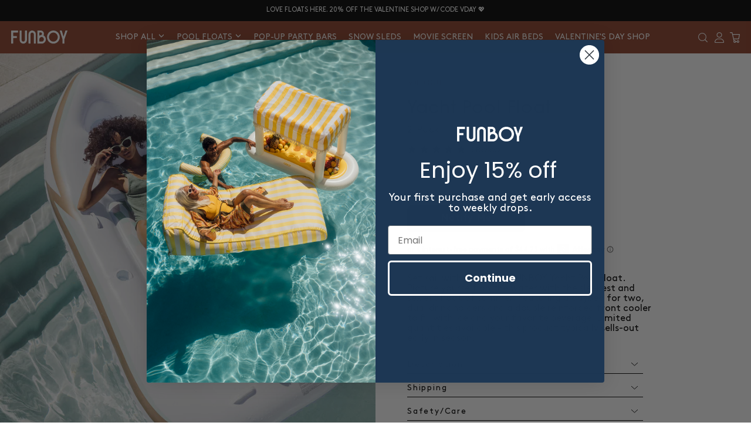

--- FILE ---
content_type: text/html
request_url: https://placement-api.us.afterpay.com/?mpid=e2586d1f-f8e1-4d55-841a-4c7e92c73941&placementid=993ff87b-2eef-4f20-af0d-25dcdf21bc58&pageType=product&zoid=9.0.85
body_size: 1087
content:

  <!DOCTYPE html>
  <html>
  <head>
      <link rel='icon' href='data:,' />
      <meta http-equiv="Content-Security-Policy"
          content="base-uri 'self'; default-src 'self'; font-src 'self'; style-src 'self'; script-src 'self' https://cdn.jsdelivr.net/npm/zoid@9.0.85/dist/zoid.min.js; img-src 'self'; connect-src 'self'; frame-src 'self'">
      <title></title>
      <link rel="preload" href="/index.js" as="script" />
      <link rel="preload" href="https://cdn.jsdelivr.net/npm/zoid@9.0.85/dist/zoid.min.js" integrity="sha384-67MznxkYtbE8teNrhdkvnzQBmeiErnMskO7eD8QwolLpdUliTdivKWx0ANHgw+w8" as="script" crossorigin="anonymous" />
      <div id="__AP_DATA__" hidden>
        {"errors":{"mcr":null},"mcrResponse":{"data":{"errors":[],"config":{"mpId":"e2586d1f-f8e1-4d55-841a-4c7e92c73941","createdAt":"2023-09-27T23:46:46.825039247Z","updatedAt":"2024-10-03T21:42:46.126942059Z","config":{"consumerLending":{"metadata":{"shouldForceCache":false,"isProductEnabled":true,"updatedAt":"2024-09-18T02:17:37.967856479Z","version":0},"details":{"minimumAmount":{"amount":"400.00","currency":"USD"},"maximumAmount":{"amount":"4000.00","currency":"USD"}}},"interestFreePayment":{"metadata":{"shouldForceCache":false,"isProductEnabled":true,"updatedAt":"2024-09-18T02:17:37.967830199Z","version":0},"details":{"minimumAmount":{"amount":"35.00","currency":"USD"},"maximumAmount":{"amount":"1000.00","currency":"USD"},"cbt":{"enabled":true,"countries":["AU","GB","IT","FR","NZ","CA","ES"],"limits":{}}}},"merchantAttributes":{"metadata":{"shouldForceCache":false,"isProductEnabled":true,"updatedAt":"2024-09-18T02:17:37.967865089Z","version":0},"details":{"analyticsEnabled":true,"tradingCountry":"US","storeURI":"https://www.funboy.com","tradingName":"FUNBOY","vpuf":true}},"onsitePlacements":{"metadata":{"expiresAt":1727992666126,"ttl":900,"updatedAt":"2024-10-03T21:42:46.126894668Z","version":0},"details":{"onsitePlacements":{"993ff87b-2eef-4f20-af0d-25dcdf21bc58":{"placementId":"993ff87b-2eef-4f20-af0d-25dcdf21bc58","pageType":"product","enabled":true,"type":"price-paragraph","introText":"or","logoType":"compact-badge","badgeTheme":"white-on-black","lockupTheme":"black","modalTheme":"mint","modalLinkStyle":"circled-info-icon","paymentAmountIsBold":false,"promoRenderStyle":"promo-with-get-and-payments","size":"xs","showIfOutsideLimits":true,"showInterestFree":true,"showLowerLimit":true,"showUpperLimit":true,"showWith":true,"showPaymentAmount":true},"c34c36ee-e045-455b-84ed-823e34a19e6f":{"placementId":"c34c36ee-e045-455b-84ed-823e34a19e6f","pageType":"cart","enabled":true,"type":"price-paragraph","introText":"or","logoType":"badge","badgeTheme":"black-on-mint","lockupTheme":"black","modalTheme":"mint","modalLinkStyle":"circled-info-icon","paymentAmountIsBold":false,"promoRenderStyle":"promo-with-get-and-payments","size":"md","showIfOutsideLimits":true,"showInterestFree":true,"showLowerLimit":true,"showUpperLimit":true,"showWith":true,"showPaymentAmount":true}}}},"cashAppPay":{"metadata":{"shouldForceCache":false,"isProductEnabled":false,"updatedAt":"2024-09-18T02:17:37.967875199Z","version":0},"details":{"enabledForOrders":false,"integrationCompleted":false}},"promotionalData":{"metadata":{"version":0},"details":{"consumerLendingPromotions":[]}}}}},"errors":null,"status":200},"brand":"cashappafterpay","meta":{"version":"0.35.4"}}
      </div>
  </head>
  <body></body>
  <script src="/index.js" type="application/javascript"></script>
  </html>
  

--- FILE ---
content_type: text/javascript; charset=utf-8
request_url: https://www.funboy.com/products/funboy-yacht-bundle-2-pack.js
body_size: 606
content:
{"id":4818229690470,"title":"Yacht Pool Float","handle":"funboy-yacht-bundle-2-pack","description":"Set sail with the iconic FUNBOY Yacht Pool Float. Picture yourself on the water with the sleekest and sexiest float of summer. Featuring a daybed for two, dual drink holders and a double reinforced front cooler to fill with ice and your favorite beverage. Limited quantities available - this product typically sells-out early in season.","published_at":"2020-05-08T12:46:47-07:00","created_at":"2020-05-08T12:50:59-07:00","vendor":"Funboy","type":"Kitschy Classics","tags":["Available for Discount","Inflatable","pool float"],"price":17900,"price_min":17900,"price_max":17900,"available":false,"price_varies":false,"compare_at_price":19800,"compare_at_price_min":19800,"compare_at_price_max":19800,"compare_at_price_varies":false,"variants":[{"id":31739050754150,"title":"Default Title","option1":"Default Title","option2":null,"option3":null,"sku":"YACHT-BNDL","requires_shipping":true,"taxable":true,"featured_image":null,"available":false,"name":"Yacht Pool Float","public_title":null,"options":["Default Title"],"price":17900,"weight":8165,"compare_at_price":19800,"inventory_quantity":-9,"inventory_management":"shopify","inventory_policy":"deny","barcode":"810071160479","quantity_rule":{"min":1,"max":null,"increment":1},"quantity_price_breaks":[],"requires_selling_plan":false,"selling_plan_allocations":[]}],"images":["\/\/cdn.shopify.com\/s\/files\/1\/0787\/7015\/products\/Yacht-Pool-Float-2-Packjpg.jpg?v=1687015457","\/\/cdn.shopify.com\/s\/files\/1\/0787\/7015\/products\/Yacht-Tube-Floatj.pg.jpg?v=1687015457","\/\/cdn.shopify.com\/s\/files\/1\/0787\/7015\/products\/Yacht-Float.jpg?v=1687015457","\/\/cdn.shopify.com\/s\/files\/1\/0787\/7015\/products\/Yacht-Pool-Float_63653551-e97b-4175-840e-d27a32c4ff87.jpg?v=1687015457","\/\/cdn.shopify.com\/s\/files\/1\/0787\/7015\/products\/Yacht-Pool-Float-Bundlejpg.jpg?v=1687015457","\/\/cdn.shopify.com\/s\/files\/1\/0787\/7015\/products\/Yacht-Pool-Float-Bundle.jpg?v=1687015457"],"featured_image":"\/\/cdn.shopify.com\/s\/files\/1\/0787\/7015\/products\/Yacht-Pool-Float-2-Packjpg.jpg?v=1687015457","options":[{"name":"Title","position":1,"values":["Default Title"]}],"url":"\/products\/funboy-yacht-bundle-2-pack","media":[{"alt":"Buy Two \u0026 Save - Funboy Yacht Pool Float ","id":21121540522086,"position":1,"preview_image":{"aspect_ratio":0.8,"height":2560,"width":2048,"src":"https:\/\/cdn.shopify.com\/s\/files\/1\/0787\/7015\/products\/Yacht-Pool-Float-2-Packjpg.jpg?v=1687015457"},"aspect_ratio":0.8,"height":2560,"media_type":"image","src":"https:\/\/cdn.shopify.com\/s\/files\/1\/0787\/7015\/products\/Yacht-Pool-Float-2-Packjpg.jpg?v=1687015457","width":2048},{"alt":"Best Pool Float -  yacht float by funboy","id":21121540423782,"position":2,"preview_image":{"aspect_ratio":0.8,"height":2560,"width":2048,"src":"https:\/\/cdn.shopify.com\/s\/files\/1\/0787\/7015\/products\/Yacht-Tube-Floatj.pg.jpg?v=1687015457"},"aspect_ratio":0.8,"height":2560,"media_type":"image","src":"https:\/\/cdn.shopify.com\/s\/files\/1\/0787\/7015\/products\/Yacht-Tube-Floatj.pg.jpg?v=1687015457","width":2048},{"alt":"Best Pool Float -  yacht float by funboy","id":21121540358246,"position":3,"preview_image":{"aspect_ratio":0.8,"height":2560,"width":2048,"src":"https:\/\/cdn.shopify.com\/s\/files\/1\/0787\/7015\/products\/Yacht-Float.jpg?v=1687015457"},"aspect_ratio":0.8,"height":2560,"media_type":"image","src":"https:\/\/cdn.shopify.com\/s\/files\/1\/0787\/7015\/products\/Yacht-Float.jpg?v=1687015457","width":2048},{"alt":"Best Pool Float -  yacht float by funboy","id":21121540391014,"position":4,"preview_image":{"aspect_ratio":0.8,"height":2560,"width":2048,"src":"https:\/\/cdn.shopify.com\/s\/files\/1\/0787\/7015\/products\/Yacht-Pool-Float_63653551-e97b-4175-840e-d27a32c4ff87.jpg?v=1687015457"},"aspect_ratio":0.8,"height":2560,"media_type":"image","src":"https:\/\/cdn.shopify.com\/s\/files\/1\/0787\/7015\/products\/Yacht-Pool-Float_63653551-e97b-4175-840e-d27a32c4ff87.jpg?v=1687015457","width":2048},{"alt":"Best Pool Float -  yacht float by funboy","id":21121540456550,"position":5,"preview_image":{"aspect_ratio":0.8,"height":2560,"width":2048,"src":"https:\/\/cdn.shopify.com\/s\/files\/1\/0787\/7015\/products\/Yacht-Pool-Float-Bundlejpg.jpg?v=1687015457"},"aspect_ratio":0.8,"height":2560,"media_type":"image","src":"https:\/\/cdn.shopify.com\/s\/files\/1\/0787\/7015\/products\/Yacht-Pool-Float-Bundlejpg.jpg?v=1687015457","width":2048},{"alt":"Best Pool Float -  yacht float by funboy","id":21121540489318,"position":6,"preview_image":{"aspect_ratio":0.8,"height":2560,"width":2048,"src":"https:\/\/cdn.shopify.com\/s\/files\/1\/0787\/7015\/products\/Yacht-Pool-Float-Bundle.jpg?v=1687015457"},"aspect_ratio":0.8,"height":2560,"media_type":"image","src":"https:\/\/cdn.shopify.com\/s\/files\/1\/0787\/7015\/products\/Yacht-Pool-Float-Bundle.jpg?v=1687015457","width":2048}],"requires_selling_plan":false,"selling_plan_groups":[]}

--- FILE ---
content_type: text/javascript; charset=utf-8
request_url: https://www.funboy.com/cart.js
body_size: -71
content:
{"token":"hWN7njGqewaP1JtQGYHAqVCz?key=73bff76955c5628e7ca132b6decaacef","note":"","attributes":{"_source":"Rebuy","_attribution":"Smart Cart"},"original_total_price":0,"total_price":0,"total_discount":0,"total_weight":0.0,"item_count":0,"items":[],"requires_shipping":false,"currency":"USD","items_subtotal_price":0,"cart_level_discount_applications":[],"discount_codes":[]}

--- FILE ---
content_type: application/x-javascript
request_url: https://app.cart-bot.net/public/status/shop/funboy-life.myshopify.com.js?1768856545
body_size: -294
content:
var giftbee_settings_updated='1765490615c';

--- FILE ---
content_type: application/javascript; charset=utf-8
request_url: https://cs.iubenda.com/cookie-solution/confs/js/31885077.js
body_size: -236
content:
_iub.csRC = { consApiKey: 'DUnP5KzFKIQLgLImtJINIPn7XRVrXvvb', showBranding: false, publicId: 'a152a737-6db6-11ee-8bfc-5ad8d8c564c0', floatingGroup: false };
_iub.csEnabled = true;
_iub.csPurposes = [5,1,4,"sh","s"];
_iub.cpUpd = 1754074076;
_iub.csT = 1.0;
_iub.googleConsentModeV2 = true;
_iub.totalNumberOfProviders = 13;


--- FILE ---
content_type: text/javascript
request_url: https://www.funboy.com/cdn/shop/t/58/assets/products.js?v=132687931968907809221744347190
body_size: 1526
content:
const $window=$(window),$document=$(document),$body=$("body");class VariantSelects extends HTMLElement{constructor(){super(),this.addEventListener("change",this.onVariantChange)}onVariantChange(){this.updateOptions(),this.updateMasterId(),this.toggleAddButton(!0,"",!1),this.updatePickupAvailability(),this.removeErrorMessage(),this.currentVariant?(this.updateMedia(),this.updateURL(),this.updateVariantInput(),this.renderProductInfo()):(this.toggleAddButton(!0,"",!0),this.setUnavailable()),this.updateSelName()}updateSelName(){this.currentVariant&&$(".selected-opt").html(this.currentVariant.title)}updateOptions(){this.options=Array.from(this.querySelectorAll("select"),t=>t.value)}updateMasterId(){this.currentVariant=this.getVariantData().find(t=>!t.options.map((t,e)=>this.options[e]===t).includes(!1))}updateMedia(){}updateURL(){this.currentVariant&&window.history.replaceState({},"",`${this.dataset.url}?variant=${this.currentVariant.id}`)}updateVariantInput(){document.querySelectorAll("#product-form-wrapper, #product-form-installment").forEach(t=>{const e=t.querySelector('input[name="id"]');e.value=this.currentVariant.id,e.dispatchEvent(new Event("change",{bubbles:!0}))})}updatePickupAvailability(){const t=document.querySelector("pickup-availability");t&&(this.currentVariant&&this.currentVariant.available?t.fetchAvailability(this.currentVariant.id):(t.removeAttribute("available"),t.innerHTML=""))}removeErrorMessage(){const t=this.closest("section");if(!t)return;const e=t.querySelector("product-form");e&&e.handleErrorMessage()}renderProductInfo(){fetch(`${this.dataset.url}?variant=${this.currentVariant.id}&section_id=${this.dataset.section}`).then(t=>t.text()).then(t=>{const e=`price-${this.dataset.section}`,i=(new DOMParser).parseFromString(t,"text/html"),n=document.getElementById(e),a=i.getElementById(e);a&&n&&(n.innerHTML=a.innerHTML);const s=document.getElementById(`price-${this.dataset.section}`);s&&s.classList.remove("visibility-hidden"),this.toggleAddButton(!this.currentVariant.available,window.variantStrings.soldOut)})}toggleAddButton(t=!0,e,i=!0){const n=document.getElementById("product-form-wrapper");if(!n)return;const a=n.querySelector('[name="add"]'),s=n.querySelector('[name="add"] > span');a&&(t?(a.setAttribute("disabled",!0),e&&(s.textContent=e)):(a.removeAttribute("disabled"),s.textContent=window.variantStrings.addToCart))}setUnavailable(){const t=document.getElementById("product-form-wrapper"),e=t.querySelector('[name="add"]'),i=t.querySelector('[name="add"] > span'),n=document.getElementById(`price-${this.dataset.section}`);e&&(i.textContent=window.variantStrings.unavailable,n&&n.classList.add("visibility-hidden"))}getVariantData(){return this.variantData=this.variantData||JSON.parse(this.querySelector('[type="application/json"]').textContent),this.variantData}}customElements.define("variant-selects",VariantSelects);class VariantRadios extends VariantSelects{constructor(){super()}updateOptions(){const t=Array.from(this.querySelectorAll(".opt-choices"));this.options=t.map(t=>Array.from(t.querySelectorAll("input")).find(t=>t.checked).value)}}customElements.define("variant-radios",VariantRadios);const handleStickyElement=()=>{$window.height();const t=$(".section-details .section__content"),e=$(".section-details .section__aside");$(".header").outerHeight();let i=0,n=0;$window.on("load",function(){t.length&&(n=t.offset().top)}).on("scroll",function(){i=$window.scrollTop(),t.length&&($window.scrollTop()+$window.height()>=e.offset().top+e.height()+($window.height()-t.height()-$(".header").height())?(t.addClass("bottom"),$(".section-details").addClass("is-active")):(t.removeClass("bottom"),$(".section-details").removeClass("is-active")))})},initAccordions=(t=$(".js-accordion"))=>{$(".accordion__section").not(".is-current").find(".accordion__body").hide(),t.on("click",".accordion__head",function(t){const e=$(this).closest(".accordion__section");e.find(".accordion__body").stop().slideToggle(),e.toggleClass("is-current"),e.siblings().removeClass("is-current").find(".accordion__body").slideUp()})};$(function(){handleStickyElement(),initAccordions();const t=$(".js-slider-images .slider__slides");if($window.width()<=1022&&t.slick({infinite:!0,arrows:!1,swipeToSlide:!0,dots:!0,vertical:!1,verticalSwiping:!1,slidesToShow:1}),$window.width()<=767){const t=document.querySelector(".btnpdpwatcher"),e=document.querySelector(".details__inner"),i=new IntersectionObserver(t=>{t.forEach(t=>{t.isIntersecting?e.classList.remove("is-fixeds"):e.classList.add("is-fixeds")})},{threshold:0});t&&e&&i.observe(t)}if($(".product-variant-wrap.vis-mobile .single-variant-img").length>3){$(".product-variant-wrap.vis-mobile").slick({infinite:!0,arrows:!0,swipeToSlide:!0,dots:!1,vertical:!1,verticalSwiping:!1,slidesToShow:3,infinite:!1})}$window.on("load resize orientationchange",function(){t.each(function(){const t=$(this);$window.width()>1023?t.hasClass("slick-initialized")&&t.slick("unslick"):t.hasClass("slick-initialized")||t.slick({infinite:!0,arrows:!1,dots:!0,swipeToSlide:!0,vertical:!1,verticalSwiping:!1,slidesToShow:1})})}),$(".js-buy-now-btn").on("click",function(t){t.preventDefault();var e=$('[name="id"]').val(),i=$(this).data("sale-oprice"),n={};if(i>0&&(n._o_price=i),$(".product__sizes").length){var a=$(".product__sizes input[type=radio]:checked").val();n.size=a}$(".product__options").length&&$(".product__options").each(function(t){var e=$(this).data("name"),i=$(this).find("input[type=radio]:checked").val();n[e]=i}),CartJS.addItem(e,1,n,{success:function(t,e,i){window.location.href="/checkout"},error:function(t,e,i){}})}),$(".trigger-size-guide").on("click",function(t){t.preventDefault(),$("body").toggleClass("open-sizeguide")}),$(".close-size-guide,.size-guide-outer-wrap").on("click",function(t){t.preventDefault(),$("body").removeClass("open-sizeguide")}),$(".bundle-add-to-cart").on("click",function(t){t.preventDefault();$(this);$(".js-add-to-cart-text").text("ADDING");var e=!1,i=$(this).data("bundle-title"),n=$(this).data("bundle1"),a=$(this).data("bundle1-qty"),s=$(this).data("bundle2"),o=$(this).data("bundle2-qty"),r=$(this).data("bundle3"),d=$(this).data("bundle3-qty");let c=[];n&&(e=!0,c.push({id:n,quantity:a,properties:{Bundle:i}})),s&&(e=!0,c.push({id:s,quantity:o,properties:{Bundle:i}})),r&&(e=!0,c.push({id:r,quantity:d,properties:{bundle:i}})),e&&CartJS.addItems(c,{success:function(t,e,i){setTimeout(function(){$(".js-add-to-cart-text").text("ADD TO CART")},350),$(document).trigger("product-added",[the_id])},error:function(t,e,i){$(".js-add-to-cart-text").text("ADD TO CART")}})}),$("#product-form-wrapper").on("submit",function(t){t.preventDefault();$('[name="id"]').val();var e=$(".js-buy-now-btn").data("sale-oprice");$(".js-add-to-cart-text").text("Adding");var i={};if(e>0&&(i._o_price=e),$(".product__sizes").length){var n=$(".product__sizes input[type=radio]:checked").val();i.size=n}$(".product__options").length&&$(".product__options").each(function(t){var e=$(this).data("name"),n=$(this).find("input[type=radio]:checked").val();i[e]=n}),$(".js-add-to-cart-text").text("ADD TO CART")}),$(".afterpay-paragraph").clone().appendTo(".rs-afterpay-wrap-clone"),window.okeReviewsWidgetOnInit=function(){var t=$(".js-okeReviews-reviews-main");t.slick({infinite:!0,slidesToShow:1,prevArrow:'<a href="#" class="slider__prev"></a>',nextArrow:'<a href="#" class="slider__next"></a>'}),$(".okeReviews-reviews-showMore").on("click",function(e){setTimeout(function(){t.slick("unslick"),t.slick({infinite:!0,slidesToShow:1,prevArrow:'<a href="#" class="slider__prev"></a>',nextArrow:'<a href="#" class="slider__next"></a>'})},800)})}});

--- FILE ---
content_type: text/javascript
request_url: https://www.funboy.com/cdn/shop/t/58/compiled_assets/scripts.js?v=20733
body_size: 232
content:
(function(){var __sections__={};(function(){for(var i=0,s=document.getElementById("sections-script").getAttribute("data-sections").split(",");i<s.length;i++)__sections__[s[i]]=!0})(),function(){if(!(!__sections__["feat-product-slider"]&&!Shopify.designMode))try{$(document).ready(function(){$(".featured-product-slider").slick({infinite:!0,speed:300,slidesToShow:4,slidesToScroll:4,responsive:[{breakpoint:1024,settings:{slidesToShow:3,slidesToScroll:3,infinite:!0}},{breakpoint:600,settings:{slidesToShow:2,slidesToScroll:2}},{breakpoint:480,settings:{slidesToShow:1,slidesToScroll:1,arrows:!0,dots:!0}}]})})}catch(e){console.error(e)}}(),function(){if(!(!__sections__["press-rebrand"]&&!Shopify.designMode))try{$(document).ready(function(){$(".press-slider").slick({infinite:!0,arrows:!0,speed:300,slidesToShow:1,slidesToScroll:1})})}catch(e){console.error(e)}}(),function(){if(__sections__["product-recommendations"])try{const $window=$(window),$document=$(document),$body=$("body");class ProductRecommendations extends HTMLElement{constructor(){super();const handleIntersection=(entries,observer)=>{entries[0].isIntersecting&&(observer.unobserve(this),fetch(this.dataset.url).then(response=>response.text()).then(text=>{const html=document.createElement("div");html.innerHTML=text;const recommendations=html.querySelector("product-recommendations");if(recommendations&&recommendations.innerHTML.trim().length){this.innerHTML=recommendations.innerHTML;const $sliderCardsAlt=$(".js-slider-cards--alt .slider__slides");$sliderCardsAlt.on("init",function(event,slick,currentSlide,nextSlide){let calc=(slick.currentSlide+1)/(slick.slideCount-1)*100}),$sliderCardsAlt.on("beforeChange",function(event,slick,currentSlide,nextSlide){let calc=(nextSlide+1)/slick.slideCount*100}),$sliderCardsAlt.each(function(){const $this=$(this);$window.width()>1024?$this.hasClass("slick-initialized")&&$this.slick("unslick"):$this.hasClass("slick-initialized")||$this.slick({variableWidth:!0,swipeToSlide:!0,arrows:!1,infinite:!1})}),$window.on("load resize orientationchange",function(){$sliderCardsAlt.each(function(){const $this=$(this);$window.width()>1024?$this.hasClass("slick-initialized")&&$this.slick("unslick"):$this.hasClass("slick-initialized")||$this.slick({variableWidth:!0,swipeToSlide:!0,arrows:!1,infinite:!1})})})}}).catch(e=>{console.error(e)}))};new IntersectionObserver(handleIntersection.bind(this),{rootMargin:"0px 0px 200px 0px"}).observe(this)}}customElements.define("product-recommendations",ProductRecommendations)}catch(e){console.error(e)}}(),function(){if(!(!__sections__["word-on-the-water"]&&!Shopify.designMode))try{$(document).ready(function(){$(".testimonials-slider").slick({infinite:!0,arrows:!0,speed:300,slidesToShow:1,slidesToScroll:1})})}catch(e){console.error(e)}}()})();
//# sourceMappingURL=/cdn/shop/t/58/compiled_assets/scripts.js.map?v=20733


--- FILE ---
content_type: text/javascript; charset=utf-8
request_url: https://www.funboy.com/cart/update.js
body_size: 573
content:
{"token":"hWN7njGqewaP1JtQGYHAqVCz?key=73bff76955c5628e7ca132b6decaacef","note":null,"attributes":{"_source":"Rebuy","_attribution":"Smart Cart"},"original_total_price":0,"total_price":0,"total_discount":0,"total_weight":0.0,"item_count":0,"items":[],"requires_shipping":false,"currency":"USD","items_subtotal_price":0,"cart_level_discount_applications":[],"discount_codes":[],"items_changelog":{"added":[]}}

--- FILE ---
content_type: text/javascript; charset=utf-8
request_url: https://www.funboy.com/products/funboy-yacht-bundle-2-pack.js
body_size: 715
content:
{"id":4818229690470,"title":"Yacht Pool Float","handle":"funboy-yacht-bundle-2-pack","description":"Set sail with the iconic FUNBOY Yacht Pool Float. Picture yourself on the water with the sleekest and sexiest float of summer. Featuring a daybed for two, dual drink holders and a double reinforced front cooler to fill with ice and your favorite beverage. Limited quantities available - this product typically sells-out early in season.","published_at":"2020-05-08T12:46:47-07:00","created_at":"2020-05-08T12:50:59-07:00","vendor":"Funboy","type":"Kitschy Classics","tags":["Available for Discount","Inflatable","pool float"],"price":17900,"price_min":17900,"price_max":17900,"available":false,"price_varies":false,"compare_at_price":19800,"compare_at_price_min":19800,"compare_at_price_max":19800,"compare_at_price_varies":false,"variants":[{"id":31739050754150,"title":"Default Title","option1":"Default Title","option2":null,"option3":null,"sku":"YACHT-BNDL","requires_shipping":true,"taxable":true,"featured_image":null,"available":false,"name":"Yacht Pool Float","public_title":null,"options":["Default Title"],"price":17900,"weight":8165,"compare_at_price":19800,"inventory_quantity":-9,"inventory_management":"shopify","inventory_policy":"deny","barcode":"810071160479","quantity_rule":{"min":1,"max":null,"increment":1},"quantity_price_breaks":[],"requires_selling_plan":false,"selling_plan_allocations":[]}],"images":["\/\/cdn.shopify.com\/s\/files\/1\/0787\/7015\/products\/Yacht-Pool-Float-2-Packjpg.jpg?v=1687015457","\/\/cdn.shopify.com\/s\/files\/1\/0787\/7015\/products\/Yacht-Tube-Floatj.pg.jpg?v=1687015457","\/\/cdn.shopify.com\/s\/files\/1\/0787\/7015\/products\/Yacht-Float.jpg?v=1687015457","\/\/cdn.shopify.com\/s\/files\/1\/0787\/7015\/products\/Yacht-Pool-Float_63653551-e97b-4175-840e-d27a32c4ff87.jpg?v=1687015457","\/\/cdn.shopify.com\/s\/files\/1\/0787\/7015\/products\/Yacht-Pool-Float-Bundlejpg.jpg?v=1687015457","\/\/cdn.shopify.com\/s\/files\/1\/0787\/7015\/products\/Yacht-Pool-Float-Bundle.jpg?v=1687015457"],"featured_image":"\/\/cdn.shopify.com\/s\/files\/1\/0787\/7015\/products\/Yacht-Pool-Float-2-Packjpg.jpg?v=1687015457","options":[{"name":"Title","position":1,"values":["Default Title"]}],"url":"\/products\/funboy-yacht-bundle-2-pack","media":[{"alt":"Buy Two \u0026 Save - Funboy Yacht Pool Float ","id":21121540522086,"position":1,"preview_image":{"aspect_ratio":0.8,"height":2560,"width":2048,"src":"https:\/\/cdn.shopify.com\/s\/files\/1\/0787\/7015\/products\/Yacht-Pool-Float-2-Packjpg.jpg?v=1687015457"},"aspect_ratio":0.8,"height":2560,"media_type":"image","src":"https:\/\/cdn.shopify.com\/s\/files\/1\/0787\/7015\/products\/Yacht-Pool-Float-2-Packjpg.jpg?v=1687015457","width":2048},{"alt":"Best Pool Float -  yacht float by funboy","id":21121540423782,"position":2,"preview_image":{"aspect_ratio":0.8,"height":2560,"width":2048,"src":"https:\/\/cdn.shopify.com\/s\/files\/1\/0787\/7015\/products\/Yacht-Tube-Floatj.pg.jpg?v=1687015457"},"aspect_ratio":0.8,"height":2560,"media_type":"image","src":"https:\/\/cdn.shopify.com\/s\/files\/1\/0787\/7015\/products\/Yacht-Tube-Floatj.pg.jpg?v=1687015457","width":2048},{"alt":"Best Pool Float -  yacht float by funboy","id":21121540358246,"position":3,"preview_image":{"aspect_ratio":0.8,"height":2560,"width":2048,"src":"https:\/\/cdn.shopify.com\/s\/files\/1\/0787\/7015\/products\/Yacht-Float.jpg?v=1687015457"},"aspect_ratio":0.8,"height":2560,"media_type":"image","src":"https:\/\/cdn.shopify.com\/s\/files\/1\/0787\/7015\/products\/Yacht-Float.jpg?v=1687015457","width":2048},{"alt":"Best Pool Float -  yacht float by funboy","id":21121540391014,"position":4,"preview_image":{"aspect_ratio":0.8,"height":2560,"width":2048,"src":"https:\/\/cdn.shopify.com\/s\/files\/1\/0787\/7015\/products\/Yacht-Pool-Float_63653551-e97b-4175-840e-d27a32c4ff87.jpg?v=1687015457"},"aspect_ratio":0.8,"height":2560,"media_type":"image","src":"https:\/\/cdn.shopify.com\/s\/files\/1\/0787\/7015\/products\/Yacht-Pool-Float_63653551-e97b-4175-840e-d27a32c4ff87.jpg?v=1687015457","width":2048},{"alt":"Best Pool Float -  yacht float by funboy","id":21121540456550,"position":5,"preview_image":{"aspect_ratio":0.8,"height":2560,"width":2048,"src":"https:\/\/cdn.shopify.com\/s\/files\/1\/0787\/7015\/products\/Yacht-Pool-Float-Bundlejpg.jpg?v=1687015457"},"aspect_ratio":0.8,"height":2560,"media_type":"image","src":"https:\/\/cdn.shopify.com\/s\/files\/1\/0787\/7015\/products\/Yacht-Pool-Float-Bundlejpg.jpg?v=1687015457","width":2048},{"alt":"Best Pool Float -  yacht float by funboy","id":21121540489318,"position":6,"preview_image":{"aspect_ratio":0.8,"height":2560,"width":2048,"src":"https:\/\/cdn.shopify.com\/s\/files\/1\/0787\/7015\/products\/Yacht-Pool-Float-Bundle.jpg?v=1687015457"},"aspect_ratio":0.8,"height":2560,"media_type":"image","src":"https:\/\/cdn.shopify.com\/s\/files\/1\/0787\/7015\/products\/Yacht-Pool-Float-Bundle.jpg?v=1687015457","width":2048}],"requires_selling_plan":false,"selling_plan_groups":[]}

--- FILE ---
content_type: text/javascript
request_url: https://www.funboy.com/cdn/shop/t/58/assets/main.js?v=150696858235546837261761339487
body_size: 11214
content:
function trapFocus(t){let e=document.querySelector(t);var r=e.querySelectorAll('a, button, textarea, input, select, [role="button"]'),n=r[0],i=r[r.length-1];e.addEventListener("keydown",function(t){("Tab"===t.key||9===t.keyCode)&&(t.shiftKey?document.activeElement===n&&(i.focus(),t.preventDefault()):document.activeElement===i&&(n.focus(),t.preventDefault()))}),n.focus()}!function(t){"use strict";"function"==typeof define&&define.amd?define(["jquery"],t):"object"==typeof module&&module.exports?module.exports=t(require("jquery")):jQuery&&!jQuery.fn.hoverIntent&&t(jQuery)}(function(t){"use strict";function e(t){n=t.pageX,i=t.pageY}function r(t){return"function"==typeof t}var n,i,s={interval:100,sensitivity:6,timeout:0},o=0,a=function(t,r,s,o){if(Math.sqrt((s.pX-n)*(s.pX-n)+(s.pY-i)*(s.pY-i))<o.sensitivity)return r.off(s.event,e),delete s.timeoutId,s.isActive=!0,t.pageX=n,t.pageY=i,delete s.pX,delete s.pY,o.over.apply(r[0],[t]);s.pX=n,s.pY=i,s.timeoutId=setTimeout(function(){a(t,r,s,o)},o.interval)};t.fn.hoverIntent=function(n,i,u){var l=o++,c=t.extend({},s);function d(r){var n=t.extend({},r),i=t(this),s=i.data("hoverIntent");s||i.data("hoverIntent",s={});var o=s[l];o||(s[l]=o={id:l}),o.timeoutId&&(o.timeoutId=clearTimeout(o.timeoutId));var u=o.event="mousemove.hoverIntent.hoverIntent"+l;if("mouseenter"===r.type){if(o.isActive)return;o.pX=n.pageX,o.pY=n.pageY,i.off(u,e).on(u,e),o.timeoutId=setTimeout(function(){a(n,i,o,c)},c.interval)}else{if(!o.isActive)return;i.off(u,e),o.timeoutId=setTimeout(function(){!function(t,e,r,n){var i=e.data("hoverIntent");i&&delete i[r.id],n.apply(e[0],[t])}(n,i,o,c.out)},c.timeout)}}return t.isPlainObject(n)?r((c=t.extend(c,n)).out)||(c.out=c.over):c=r(i)?t.extend(c,{over:n,out:i,selector:u}):t.extend(c,{over:n,out:n,selector:i}),this.on({"mouseenter.hoverIntent":d,"mouseleave.hoverIntent":d},c.selector)}}),function(){function t(t,r,n,i){return new e(t,r,n,i)}function e(t,e,n,i){this.options=i||{},this.options.adapters=this.options.adapters||{},this.obj=t,this.keypath=e,this.callback=n,this.objectPath=[],this.update=this.update.bind(this),this.parse(),r(this.target=this.realize())&&this.set(!0,this.key,this.target,this.callback)}function r(t){return"object"==typeof t&&null!==t}function n(t){throw new Error("[sightglass] "+t)}t.adapters={},e.tokenize=function(t,e,r){var n,i,s=[],o={i:r,path:""};for(n=0;n<t.length;n++)i=t.charAt(n),~e.indexOf(i)?(s.push(o),o={i:i,path:""}):o.path+=i;return s.push(o),s},e.prototype.parse=function(){var r,i,s=this.interfaces();s.length||n("Must define at least one adapter interface."),~s.indexOf(this.keypath[0])?(r=this.keypath[0],i=this.keypath.substr(1)):(void 0===(r=this.options.root||t.root)&&n("Must define a default root adapter."),i=this.keypath),this.tokens=e.tokenize(i,s,r),this.key=this.tokens.pop()},e.prototype.realize=function(){var t,e=this.obj,n=!1;return this.tokens.forEach(function(i,s){r(e)?(void 0!==this.objectPath[s]?e!==(t=this.objectPath[s])&&(this.set(!1,i,t,this.update),this.set(!0,i,e,this.update),this.objectPath[s]=e):(this.set(!0,i,e,this.update),this.objectPath[s]=e),e=this.get(i,e)):(!1===n&&(n=s),(t=this.objectPath[s])&&this.set(!1,i,t,this.update))},this),!1!==n&&this.objectPath.splice(n),e},e.prototype.update=function(){var t,e;(t=this.realize())!==this.target&&(r(this.target)&&this.set(!1,this.key,this.target,this.callback),r(t)&&this.set(!0,this.key,t,this.callback),e=this.value(),this.target=t,(this.value()instanceof Function||this.value()!==e)&&this.callback())},e.prototype.value=function(){return r(this.target)?this.get(this.key,this.target):void 0},e.prototype.setValue=function(t){r(this.target)&&this.adapter(this.key).set(this.target,this.key.path,t)},e.prototype.get=function(t,e){return this.adapter(t).get(e,t.path)},e.prototype.set=function(t,e,r,n){var i=t?"observe":"unobserve";this.adapter(e)[i](r,e.path,n)},e.prototype.interfaces=function(){var e=Object.keys(this.options.adapters);return Object.keys(t.adapters).forEach(function(t){~e.indexOf(t)||e.push(t)}),e},e.prototype.adapter=function(e){return this.options.adapters[e.i]||t.adapters[e.i]},e.prototype.unobserve=function(){var t;this.tokens.forEach(function(e,r){(t=this.objectPath[r])&&this.set(!1,e,t,this.update)},this),r(this.target)&&this.set(!1,this.key,this.target,this.callback)},"undefined"!=typeof module&&module.exports?module.exports=t:"function"==typeof define&&define.amd?define([],function(){return this.sightglass=t}):this.sightglass=t}.call(this),function(){var t,e,r,n,i=function(t,e){return function(){return t.apply(e,arguments)}},s=[].slice,o={}.hasOwnProperty,a=function(t,e){function r(){this.constructor=t}for(var n in e)o.call(e,n)&&(t[n]=e[n]);return r.prototype=e.prototype,t.prototype=new r,t.__super__=e.prototype,t},u=[].indexOf||function(t){for(var e=0,r=this.length;r>e;e++)if(e in this&&this[e]===t)return e;return-1};t={options:["prefix","templateDelimiters","rootInterface","preloadData","handler"],extensions:["binders","formatters","components","adapters"],public:{binders:{},components:{},formatters:{},adapters:{},prefix:"rv",templateDelimiters:["{","}"],rootInterface:".",preloadData:!0,handler:function(t,e,r){return this.call(t,e,r.view.models)},configure:function(e){var r,n,i,s;for(i in null==e&&(e={}),e)if(s=e[i],"binders"===i||"components"===i||"formatters"===i||"adapters"===i)for(n in s)r=s[n],t[i][n]=r;else t.public[i]=s},bind:function(e,r,n){var i;return null==r&&(r={}),null==n&&(n={}),(i=new t.View(e,r,n)).bind(),i},init:function(e,r,n){var i,s;return null==n&&(n={}),null==r&&(r=document.createElement("div")),e=t.public.components[e],r.innerHTML=e.template.call(this,r),i=e.initialize.call(this,r,n),(s=new t.View(r,i)).bind(),s}}},window.jQuery||window.$?(n="on"in jQuery.prototype?["on","off"]:["bind","unbind"],e=n[0],r=n[1],t.Util={bindEvent:function(t,r,n){return jQuery(t)[e](r,n)},unbindEvent:function(t,e,n){return jQuery(t)[r](e,n)},getInputValue:function(t){var e;return"checkbox"===(e=jQuery(t)).attr("type")?e.is(":checked"):e.val()}}):t.Util={bindEvent:"addEventListener"in window?function(t,e,r){return t.addEventListener(e,r,!1)}:function(t,e,r){return t.attachEvent("on"+e,r)},unbindEvent:"removeEventListener"in window?function(t,e,r){return t.removeEventListener(e,r,!1)}:function(t,e,r){return t.detachEvent("on"+e,r)},getInputValue:function(t){var e,r,n,i;if("checkbox"===t.type)return t.checked;if("select-multiple"===t.type){for(i=[],r=0,n=t.length;n>r;r++)(e=t[r]).selected&&i.push(e.value);return i}return t.value}},t.TypeParser=function(){function t(){}return t.types={primitive:0,keypath:1},t.parse=function(t){return/^'.*'$|^".*"$/.test(t)?{type:this.types.primitive,value:t.slice(1,-1)}:"true"===t?{type:this.types.primitive,value:!0}:"false"===t?{type:this.types.primitive,value:!1}:"null"===t?{type:this.types.primitive,value:null}:"undefined"===t?{type:this.types.primitive,value:void 0}:!1===isNaN(Number(t))?{type:this.types.primitive,value:Number(t)}:{type:this.types.keypath,value:t}},t}(),t.TextTemplateParser=function(){function t(){}return t.types={text:0,binding:1},t.parse=function(t,e){var r,n,i,s,o,a,u;for(a=[],s=t.length,r=0,n=0;s>n;){if(0>(r=t.indexOf(e[0],n))){a.push({type:this.types.text,value:t.slice(n)});break}if(r>0&&r>n&&a.push({type:this.types.text,value:t.slice(n,r)}),n=r+e[0].length,0>(r=t.indexOf(e[1],n))){o=t.slice(n-e[1].length),(null!=(i=a[a.length-1])?i.type:void 0)===this.types.text?i.value+=o:a.push({type:this.types.text,value:o});break}u=t.slice(n,r).trim(),a.push({type:this.types.binding,value:u}),n=r+e[1].length}return a},t}(),t.View=function(){function e(e,r,n){var s,o,a,u,l,c,d,h,p,f,v,m,y;for(this.els=e,this.models=r,null==n&&(n={}),this.update=i(this.update,this),this.publish=i(this.publish,this),this.sync=i(this.sync,this),this.unbind=i(this.unbind,this),this.bind=i(this.bind,this),this.select=i(this.select,this),this.traverse=i(this.traverse,this),this.build=i(this.build,this),this.buildBinding=i(this.buildBinding,this),this.bindingRegExp=i(this.bindingRegExp,this),this.options=i(this.options,this),this.els.jquery||this.els instanceof Array||(this.els=[this.els]),l=0,d=(p=t.extensions).length;d>l;l++){if(this[o=p[l]]={},n[o])for(s in f=n[o])a=f[s],this[o][s]=a;for(s in v=t.public[o])a=v[s],null==(u=this[o])[s]&&(u[s]=a)}for(c=0,h=(m=t.options).length;h>c;c++)this[o=m[c]]=null!=(y=n[o])?y:t.public[o];this.build()}return e.prototype.options=function(){var e,r,n,i,s;for(r={},n=0,i=(s=t.extensions.concat(t.options)).length;i>n;n++)r[e=s[n]]=this[e];return r},e.prototype.bindingRegExp=function(){return new RegExp("^"+this.prefix+"-")},e.prototype.buildBinding=function(e,r,n,i){var s,o,a,u,l,c,d;return l={},d=function(){var t,e,r,n;for(n=[],t=0,e=(r=i.split("|")).length;e>t;t++)c=r[t],n.push(c.trim());return n}(),u=(s=function(){var t,e,r,n;for(n=[],t=0,e=(r=d.shift().split("<")).length;e>t;t++)o=r[t],n.push(o.trim());return n}()).shift(),l.formatters=d,(a=s.shift())&&(l.dependencies=a.split(/\s+/)),this.bindings.push(new t[e](this,r,n,u,l))},e.prototype.build=function(){var e,r,n,i,s;for(this.bindings=[],r=function(e){return function(n){var i,s,o,a,u,l,c,d,h,p,f,v,m,y;if(3===n.nodeType){if(u=t.TextTemplateParser,(o=e.templateDelimiters)&&(d=u.parse(n.data,o)).length&&(1!==d.length||d[0].type!==u.types.text)){for(h=0,f=d.length;f>h;h++)c=d[h],l=document.createTextNode(c.value),n.parentNode.insertBefore(l,n),1===c.type&&e.buildBinding("TextBinding",l,null,c.value);n.parentNode.removeChild(n)}}else 1===n.nodeType&&(i=e.traverse(n));if(!i){for(y=[],p=0,v=(m=function(){var t,e,r,i;for(i=[],t=0,e=(r=n.childNodes).length;e>t;t++)a=r[t],i.push(a);return i}()).length;v>p;p++)s=m[p],y.push(r(s));return y}}}(this),n=0,i=(s=this.els).length;i>n;n++)e=s[n],r(e);this.bindings.sort(function(t,e){var r,n;return((null!=(r=e.binder)?r.priority:void 0)||0)-((null!=(n=t.binder)?n.priority:void 0)||0)})},e.prototype.traverse=function(e){var r,n,i,s,o,a,u,l,c,d,h,p,f,v,m;for(s=this.bindingRegExp(),o="SCRIPT"===e.nodeName||"STYLE"===e.nodeName,c=0,h=(f=e.attributes).length;h>c;c++)if(r=f[c],s.test(r.name)){if(u=r.name.replace(s,""),!(i=this.binders[u]))for(a in v=this.binders)l=v[a],"*"!==a&&-1!==a.indexOf("*")&&(new RegExp("^"+a.replace(/\*/g,".+")+"$").test(u)&&(i=l));i||(i=this.binders["*"]),i.block&&(o=!0,n=[r])}for(d=0,p=(m=n||e.attributes).length;p>d;d++)r=m[d],s.test(r.name)&&(u=r.name.replace(s,""),this.buildBinding("Binding",e,u,r.value));return o||(u=e.nodeName.toLowerCase(),this.components[u]&&!e._bound&&(this.bindings.push(new t.ComponentBinding(this,e,u)),o=!0)),o},e.prototype.select=function(t){var e,r,n,i,s;for(s=[],r=0,n=(i=this.bindings).length;n>r;r++)t(e=i[r])&&s.push(e);return s},e.prototype.bind=function(){var t,e,r,n,i;for(i=[],e=0,r=(n=this.bindings).length;r>e;e++)t=n[e],i.push(t.bind());return i},e.prototype.unbind=function(){var t,e,r,n,i;for(i=[],e=0,r=(n=this.bindings).length;r>e;e++)t=n[e],i.push(t.unbind());return i},e.prototype.sync=function(){var t,e,r,n,i;for(i=[],e=0,r=(n=this.bindings).length;r>e;e++)t=n[e],i.push("function"==typeof t.sync?t.sync():void 0);return i},e.prototype.publish=function(){var t,e,r,n,i;for(n=this.select(function(t){var e;return null!=(e=t.binder)?e.publishes:void 0}),i=[],e=0,r=n.length;r>e;e++)t=n[e],i.push(t.publish());return i},e.prototype.update=function(t){var e,r,n,i,s,o,a;for(r in null==t&&(t={}),t)n=t[r],this.models[r]=n;for(a=[],i=0,s=(o=this.bindings).length;s>i;i++)e=o[i],a.push("function"==typeof e.update?e.update(t):void 0);return a},e}(),t.Binding=function(){function e(t,e,r,n,s){this.view=t,this.el=e,this.type=r,this.keypath=n,this.options=null!=s?s:{},this.getValue=i(this.getValue,this),this.update=i(this.update,this),this.unbind=i(this.unbind,this),this.bind=i(this.bind,this),this.publish=i(this.publish,this),this.sync=i(this.sync,this),this.set=i(this.set,this),this.eventHandler=i(this.eventHandler,this),this.formattedValue=i(this.formattedValue,this),this.parseTarget=i(this.parseTarget,this),this.observe=i(this.observe,this),this.setBinder=i(this.setBinder,this),this.formatters=this.options.formatters||[],this.dependencies=[],this.formatterObservers={},this.model=void 0,this.setBinder()}return e.prototype.setBinder=function(){var t,e,r;if(!(this.binder=this.view.binders[this.type]))for(t in r=this.view.binders)e=r[t],"*"!==t&&-1!==t.indexOf("*")&&(new RegExp("^"+t.replace(/\*/g,".+")+"$").test(this.type)&&(this.binder=e,this.args=new RegExp("^"+t.replace(/\*/g,"(.+)")+"$").exec(this.type),this.args.shift()));return this.binder||(this.binder=this.view.binders["*"]),this.binder instanceof Function?this.binder={routine:this.binder}:void 0},e.prototype.observe=function(e,r,n){return t.sightglass(e,r,n,{root:this.view.rootInterface,adapters:this.view.adapters})},e.prototype.parseTarget=function(){var e;return 0===(e=t.TypeParser.parse(this.keypath)).type?this.value=e.value:(this.observer=this.observe(this.view.models,this.keypath,this.sync),this.model=this.observer.target)},e.prototype.formattedValue=function(e){var r,n,i,o,a,u,l,c,d,h,p,f,v,m;for(o=h=0,f=(m=this.formatters).length;f>h;o=++h){for(a=m[o],u=(i=a.match(/[^\s']+|'([^']|'[^\s])*'|"([^"]|"[^\s])*"/g)).shift(),a=this.view.formatters[u],i=function(){var e,r,s;for(s=[],e=0,r=i.length;r>e;e++)n=i[e],s.push(t.TypeParser.parse(n));return s}(),c=[],r=p=0,v=i.length;v>p;r=++p)n=i[r],c.push(0===n.type?n.value:((d=this.formatterObservers)[o]||(d[o]={}),(l=this.formatterObservers[o][r])||(l=this.observe(this.view.models,n.value,this.sync),this.formatterObservers[o][r]=l),l.value()));(null!=a?a.read:void 0)instanceof Function?e=a.read.apply(a,[e].concat(s.call(c))):a instanceof Function&&(e=a.apply(null,[e].concat(s.call(c))))}return e},e.prototype.eventHandler=function(t){var e,r;return r=(e=this).view.handler,function(n){return r.call(t,this,n,e)}},e.prototype.set=function(t){var e;return t=this.formattedValue(t instanceof Function&&!this.binder.function?t.call(this.model):t),null!=(e=this.binder.routine)?e.call(this,this.el,t):void 0},e.prototype.sync=function(){var t,e;return this.set(function(){var r,n,i,s,o,a,u;if(this.observer){if(this.model!==this.observer.target){for(r=0,i=(o=this.dependencies).length;i>r;r++)(e=o[r]).unobserve();if(this.dependencies=[],null!=(this.model=this.observer.target)&&(null!=(a=this.options.dependencies)?a.length:void 0))for(n=0,s=(u=this.options.dependencies).length;s>n;n++)t=u[n],e=this.observe(this.model,t,this.sync),this.dependencies.push(e)}return this.observer.value()}return this.value}.call(this))},e.prototype.publish=function(){var t,e,r,n,i,o,a,u;if(this.observer){for(r=this.getValue(this.el),n=0,i=(o=this.formatters.slice(0).reverse()).length;i>n;n++)e=(t=o[n].split(/\s+/)).shift(),(null!=(a=this.view.formatters[e])?a.publish:void 0)&&(r=(u=this.view.formatters[e]).publish.apply(u,[r].concat(s.call(t))));return this.observer.setValue(r)}},e.prototype.bind=function(){var t,e,r,n,i,s,o;if(this.parseTarget(),null!=(i=this.binder.bind)&&i.call(this,this.el),null!=this.model&&(null!=(s=this.options.dependencies)?s.length:void 0))for(r=0,n=(o=this.options.dependencies).length;n>r;r++)t=o[r],e=this.observe(this.model,t,this.sync),this.dependencies.push(e);return this.view.preloadData?this.sync():void 0},e.prototype.unbind=function(){var t,e,r,n,i,s,o,a,u;for(null!=(s=this.binder.unbind)&&s.call(this,this.el),null!=(o=this.observer)&&o.unobserve(),n=0,i=(a=this.dependencies).length;i>n;n++)a[n].unobserve();for(r in this.dependencies=[],u=this.formatterObservers)for(t in e=u[r])e[t].unobserve();return this.formatterObservers={}},e.prototype.update=function(t){var e,r;return null==t&&(t={}),this.model=null!=(e=this.observer)?e.target:void 0,null!=(r=this.binder.update)?r.call(this,t):void 0},e.prototype.getValue=function(e){return this.binder&&null!=this.binder.getValue?this.binder.getValue.call(this,e):t.Util.getInputValue(e)},e}(),t.ComponentBinding=function(e){function r(t,e,r){var n,s,o,a,l,c,d;for(this.view=t,this.el=e,this.type=r,this.unbind=i(this.unbind,this),this.bind=i(this.bind,this),this.locals=i(this.locals,this),this.component=this.view.components[this.type],this.static={},this.observers={},this.upstreamObservers={},s=t.bindingRegExp(),a=0,l=(c=this.el.attributes||[]).length;l>a;a++)n=c[a],s.test(n.name)||(o=this.camelCase(n.name),u.call(null!=(d=this.component.static)?d:[],o)>=0?this.static[o]=n.value:this.observers[o]=n.value)}return a(r,e),r.prototype.sync=function(){},r.prototype.update=function(){},r.prototype.publish=function(){},r.prototype.locals=function(){var t,e,r,n,i,s;for(t in r={},i=this.static)n=i[t],r[t]=n;for(t in s=this.observers)e=s[t],r[t]=e.value();return r},r.prototype.camelCase=function(t){return t.replace(/-([a-z])/g,function(t){return t[1].toUpperCase()})},r.prototype.bind=function(){var e,r,n,i,s,o,a,u,l,c,d,h,p,f,v,m,y,g,b,w,C;if(!this.bound){for(r in f=this.observers)n=f[r],this.observers[r]=this.observe(this.view.models,n,function(t){return function(e){return function(){return t.componentView.models[e]=t.observers[e].value()}}}(this).call(this,r));this.bound=!0}if(null!=this.componentView)return this.componentView.bind();for(this.el.innerHTML=this.component.template.call(this),a=this.component.initialize.call(this,this.el,this.locals()),this.el._bound=!0,o={},c=0,h=(v=t.extensions).length;h>c;c++){if(o[s=v[c]]={},this.component[s])for(e in m=this.component[s])u=m[e],o[s][e]=u;for(e in y=this.view[s])u=y[e],null==(l=o[s])[e]&&(l[e]=u)}for(d=0,p=(g=t.options).length;p>d;d++)o[s=g[d]]=null!=(b=this.component[s])?b:this.view[s];for(r in this.componentView=new t.View(this.el,a,o),this.componentView.bind(),C=[],w=this.observers)i=w[r],C.push(this.upstreamObservers[r]=this.observe(this.componentView.models,r,function(t){return function(e,r){return function(){return r.setValue(t.componentView.models[e])}}}(this).call(this,r,i)));return C},r.prototype.unbind=function(){var t,e,r,n;for(t in e=this.upstreamObservers)e[t].unobserve();for(t in r=this.observers)r[t].unobserve();return null!=(n=this.componentView)?n.unbind.call(this):void 0},r}(t.Binding),t.TextBinding=function(t){function e(t,e,r,n,s){this.view=t,this.el=e,this.type=r,this.keypath=n,this.options=null!=s?s:{},this.sync=i(this.sync,this),this.formatters=this.options.formatters||[],this.dependencies=[],this.formatterObservers={}}return a(e,t),e.prototype.binder={routine:function(t,e){return t.data=null!=e?e:""}},e.prototype.sync=function(){return e.__super__.sync.apply(this,arguments)},e}(t.Binding),t.public.binders.text=function(t,e){return null!=t.textContent?t.textContent=null!=e?e:"":t.innerText=null!=e?e:""},t.public.binders.html=function(t,e){return t.innerHTML=null!=e?e:""},t.public.binders.show=function(t,e){return t.style.display=e?"":"none"},t.public.binders.hide=function(t,e){return t.style.display=e?"none":""},t.public.binders.enabled=function(t,e){return t.disabled=!e},t.public.binders.disabled=function(t,e){return t.disabled=!!e},t.public.binders.checked={publishes:!0,priority:2e3,bind:function(e){return t.Util.bindEvent(e,"change",this.publish)},unbind:function(e){return t.Util.unbindEvent(e,"change",this.publish)},routine:function(t,e){var r;return t.checked="radio"===t.type?(null!=(r=t.value)?r.toString():void 0)===(null!=e?e.toString():void 0):!!e}},t.public.binders.unchecked={publishes:!0,priority:2e3,bind:function(e){return t.Util.bindEvent(e,"change",this.publish)},unbind:function(e){return t.Util.unbindEvent(e,"change",this.publish)},routine:function(t,e){var r;return t.checked="radio"===t.type?(null!=(r=t.value)?r.toString():void 0)!==(null!=e?e.toString():void 0):!e}},t.public.binders.value={publishes:!0,priority:3e3,bind:function(e){return"INPUT"!==e.tagName||"radio"!==e.type?(this.event="SELECT"===e.tagName?"change":"input",t.Util.bindEvent(e,this.event,this.publish)):void 0},unbind:function(e){return"INPUT"!==e.tagName||"radio"!==e.type?t.Util.unbindEvent(e,this.event,this.publish):void 0},routine:function(t,e){var r,n,i,s,o,a,l;if("INPUT"===t.tagName&&"radio"===t.type)return t.setAttribute("value",e);if(null!=window.jQuery){if(t=jQuery(t),(null!=e?e.toString():void 0)!==(null!=(s=t.val())?s.toString():void 0))return t.val(null!=e?e:"")}else if("select-multiple"===t.type){if(null!=e){for(l=[],n=0,i=t.length;i>n;n++)r=t[n],l.push(r.selected=(o=r.value,u.call(e,o)>=0));return l}}else if((null!=e?e.toString():void 0)!==(null!=(a=t.value)?a.toString():void 0))return t.value=null!=e?e:""}},t.public.binders.if={block:!0,priority:4e3,bind:function(t){var e,r;return null==this.marker?(e=[this.view.prefix,this.type].join("-").replace("--","-"),r=t.getAttribute(e),this.marker=document.createComment(" rivets: "+this.type+" "+r+" "),this.bound=!1,t.removeAttribute(e),t.parentNode.insertBefore(this.marker,t),t.parentNode.removeChild(t)):void 0},unbind:function(){var t;return null!=(t=this.nested)?t.unbind():void 0},routine:function(e,r){var n,i,s,o;if(!!r==!this.bound){if(r){for(n in s={},o=this.view.models)i=o[n],s[n]=i;return(this.nested||(this.nested=new t.View(e,s,this.view.options()))).bind(),this.marker.parentNode.insertBefore(e,this.marker.nextSibling),this.bound=!0}return e.parentNode.removeChild(e),this.nested.unbind(),this.bound=!1}},update:function(t){var e;return null!=(e=this.nested)?e.update(t):void 0}},t.public.binders.unless={block:!0,priority:4e3,bind:function(e){return t.public.binders.if.bind.call(this,e)},unbind:function(){return t.public.binders.if.unbind.call(this)},routine:function(e,r){return t.public.binders.if.routine.call(this,e,!r)},update:function(e){return t.public.binders.if.update.call(this,e)}},t.public.binders["on-*"]={function:!0,priority:1e3,unbind:function(e){return this.handler?t.Util.unbindEvent(e,this.args[0],this.handler):void 0},routine:function(e,r){return this.handler&&t.Util.unbindEvent(e,this.args[0],this.handler),t.Util.bindEvent(e,this.args[0],this.handler=this.eventHandler(r))}},t.public.binders["each-*"]={block:!0,priority:4e3,bind:function(t){var e,r,n,i;if(null==this.marker)e=[this.view.prefix,this.type].join("-").replace("--","-"),this.marker=document.createComment(" rivets: "+this.type+" "),this.iterated=[],t.removeAttribute(e),t.parentNode.insertBefore(this.marker,t),t.parentNode.removeChild(t);else for(r=0,n=(i=this.iterated).length;n>r;r++)i[r].bind()},unbind:function(){var t,e,r,n,i;if(null!=this.iterated){for(i=[],e=0,r=(n=this.iterated).length;r>e;e++)t=n[e],i.push(t.unbind());return i}},routine:function(e,r){var n,i,s,o,a,u,l,c,d,h,p,f,v,m,y,g,b,w,C,I;if(u=this.args[0],r=r||[],this.iterated.length>r.length)for(p=0,m=(b=Array(this.iterated.length-r.length)).length;m>p;p++)b[p],(h=this.iterated.pop()).unbind(),this.marker.parentNode.removeChild(h.els[0]);for(s=f=0,y=r.length;y>f;s=++f)if(a=r[s],(i={index:s})[u]=a,null==this.iterated[s]){for(o in w=this.view.models)a=w[o],null==i[o]&&(i[o]=a);c=this.iterated.length?this.iterated[this.iterated.length-1].els[0]:this.marker,(l=this.view.options()).preloadData=!0,d=e.cloneNode(!0),(h=new t.View(d,i,l)).bind(),this.iterated.push(h),this.marker.parentNode.insertBefore(d,c.nextSibling)}else this.iterated[s].models[u]!==a&&this.iterated[s].update(i);if("OPTION"===e.nodeName){for(I=[],v=0,g=(C=this.view.bindings).length;g>v;v++)n=C[v],I.push(n.el===this.marker.parentNode&&"value"===n.type?n.sync():void 0);return I}},update:function(t){var e,r,n,i,s,o,a,u;for(r in e={},t)n=t[r],r!==this.args[0]&&(e[r]=n);for(u=[],s=0,o=(a=this.iterated).length;o>s;s++)i=a[s],u.push(i.update(e));return u}},t.public.binders["class-*"]=function(t,e){var r;return!e==(-1!==(r=" "+t.className+" ").indexOf(" "+this.args[0]+" "))?t.className=e?t.className+" "+this.args[0]:r.replace(" "+this.args[0]+" "," ").trim():void 0},t.public.binders["*"]=function(t,e){return null!=e?t.setAttribute(this.type,e):t.removeAttribute(this.type)},t.public.adapters["."]={id:"_rv",counter:0,weakmap:{},weakReference:function(t){var e,r,n;return t.hasOwnProperty(this.id)||(e=this.counter++,Object.defineProperty(t,this.id,{value:e})),(r=this.weakmap)[n=t[this.id]]||(r[n]={callbacks:{}})},cleanupWeakReference:function(t,e){return Object.keys(t.callbacks).length||t.pointers&&Object.keys(t.pointers).length?void 0:delete this.weakmap[e]},stubFunction:function(t,e){var r,n,i;return n=t[e],r=this.weakReference(t),i=this.weakmap,t[e]=function(){var e,s,o,a,u,l,c,d,h;for(s in o=n.apply(t,arguments),l=r.pointers)for(e=l[s],a=0,u=(h=null!=(c=null!=(d=i[s])?d.callbacks[e]:void 0)?c:[]).length;u>a;a++)(0,h[a])();return o}},observeMutations:function(t,e,r){var n,i,s,o,a,l;if(Array.isArray(t)){if(null==(s=this.weakReference(t)).pointers)for(s.pointers={},a=0,l=(i=["push","pop","shift","unshift","sort","reverse","splice"]).length;l>a;a++)n=i[a],this.stubFunction(t,n);if(null==(o=s.pointers)[e]&&(o[e]=[]),u.call(s.pointers[e],r)<0)return s.pointers[e].push(r)}},unobserveMutations:function(t,e,r){var n,i,s;return Array.isArray(t)&&null!=t[this.id]&&(i=this.weakmap[t[this.id]])&&(s=i.pointers[e])?((n=s.indexOf(r))>=0&&s.splice(n,1),s.length||delete i.pointers[e],this.cleanupWeakReference(i,t[this.id])):void 0},observe:function(t,e,r){var n,i,s;return null==(n=this.weakReference(t).callbacks)[e]&&(n[e]=[],(null!=(i=Object.getOwnPropertyDescriptor(t,e))?i.get:void 0)||(null!=i?i.set:void 0)||(s=t[e],Object.defineProperty(t,e,{enumerable:!0,get:function(){return s},set:function(i){return function(o){var a,l,c,d;if(o!==s&&(i.unobserveMutations(s,t[i.id],e),s=o,a=i.weakmap[t[i.id]])){if((n=a.callbacks)[e])for(l=0,c=(d=n[e].slice()).length;c>l;l++)r=d[l],u.call(n[e],r)>=0&&r();return i.observeMutations(o,t[i.id],e)}}}(this)}))),u.call(n[e],r)<0&&n[e].push(r),this.observeMutations(t[e],t[this.id],e)},unobserve:function(t,e,r){var n,i,s;return(s=this.weakmap[t[this.id]])&&(n=s.callbacks[e])?((i=n.indexOf(r))>=0&&(n.splice(i,1),n.length||delete s.callbacks[e]),this.unobserveMutations(t[e],t[this.id],e),this.cleanupWeakReference(s,t[this.id])):void 0},get:function(t,e){return t[e]},set:function(t,e,r){return t[e]=r}},t.factory=function(e){return t.sightglass=e,t.public._=t,t.public},"object"==typeof("undefined"!=typeof module&&null!==module?module.exports:void 0)?module.exports=t.factory(require("sightglass")):"function"==typeof define&&define.amd?define(["sightglass"],function(e){return this.rivets=t.factory(e)}):this.rivets=t.factory(sightglass)}.call(this),function(){var t,e,r,n,i,s,o=function(t,e){return function(){return t.apply(e,arguments)}},a=[].indexOf||function(t){for(var e=0,r=this.length;r>e;e++)if(e in this&&this[e]===t)return e;return-1};e=function(){function t(){this.update=o(this.update,this)}return t.prototype.update=function(t){var e,r,i;for(r in t)i=t[r],"items"!==r&&(this[r]=i);return this.items=function(){var r,i,s,o;for(o=[],r=0,i=(s=t.items).length;i>r;r++)e=s[r],o.push(new n(e));return o}()},t}(),n=function(){function t(t){this.propertyArray=o(this.propertyArray,this),this.update=o(this.update,this),this.update(t)}return t.prototype.update=function(t){var e,n;for(e in t)n=t[e],"properties"!==e&&(this[e]=n);return this.properties=r.Utils.extend({},t.properties)},t.prototype.propertyArray=function(){var t,e,r,n;for(t in n=[],r=this.properties)e=r[t],n.push({name:t,value:e});return n},t}(),(r={settings:{debug:!1,dataAPI:!0,requestBodyClass:null,rivetsModels:{},currency:null,moneyFormat:null,moneyWithCurrencyFormat:null,weightUnit:"g",weightPrecision:0},cart:new e}).init=function(t,e){return null==e&&(e={}),r.configure(e),r.Utils.log("Initialising CartJS."),r.cart.update(t),r.settings.dataAPI&&(r.Utils.log('"dataAPI" setting is true, initialising Data API.'),r.Data.init()),r.settings.requestBodyClass&&(r.Utils.log('"requestBodyClass" set, adding event listeners.'),jQuery(document).on("cart.requestStarted",function(){return jQuery("body").addClass(r.settings.requestBodyClass)}),jQuery(document).on("cart.requestComplete",function(){return jQuery("body").removeClass(r.settings.requestBodyClass)})),r.Rivets.init(),jQuery(document).trigger("cart.ready",[r.cart])},r.configure=function(t){return null==t&&(t={}),r.Utils.extend(r.settings,t)},null==window.console&&(window.console={},window.console.log=function(){}),r.Utils={log:function(){return r.Utils.console(console.log,arguments)},warn:function(){return r.Utils.console(console.warn,arguments)},error:function(){return r.Utils.console(console.error,arguments)},console:function(t,e){return r.settings.debug&&"undefined"!=typeof console&&null!==console?((e=Array.prototype.slice.call(e)).unshift("[CartJS]:"),t.apply(console,e)):void 0},wrapKeys:function(t,e,r,n){var i,s,o;for(i in null==e&&(e="properties"),null==n&&(n=[]),o={},t)s=t[i],o[a.call(n,i)>=0?i:e+"["+i+"]"]=null!=r?r:s;return o},unwrapKeys:function(t,e,r){var n,i,s;for(n in null==e&&(e="properties"),i={},t)s=t[n],i[n.replace(e+"[","").replace("]","")]=null!=r?r:s;return i},extend:function(t,e){var r,n;for(r in e)n=e[r],t[r]=n;return t},clone:function(t){var e,r;if(null==t||"object"!=typeof t)return t;for(e in r=new t.constructor,t)r[e]=clone(t[e]);return r},delete:function(t,e){var r;return r=t[e],delete t[e],r},isArray:Array.isArray||function(t){return"[object Array]"==={}.toString.call(t)},ensureArray:function(t){return r.Utils.isArray(t)?t:null!=t?[t]:[]},formatMoney:function(t,e,n,i){var s,o;return null==i&&(i=""),i||(i=r.settings.currency),null!=window.Currency&&i!==r.settings.currency&&(t=Currency.convert(t,r.settings.currency,i),null!=(null!=(s=window.Currency)?s.moneyFormats:void 0)&&i in window.Currency.moneyFormats&&(e=window.Currency.moneyFormats[i][n])),null!=(null!=(o=window.Shopify)?o.formatMoney:void 0)?Shopify.formatMoney(t,e):(r.Utils.warn('A money formatting filter was used, but Shopify.formatMoney is not available. See the note "Dependency when formatting monetary values" on this page: https://cartjs.org/pages/guide#getting-started-setup.'),t)},getSizedImageUrl:function(t,e){var r,n;return null!=(null!=(r=window.Shopify)&&null!=(n=r.Image)?n.getSizedImageUrl:void 0)?t?Shopify.Image.getSizedImageUrl(t,e):Shopify.Image.getSizedImageUrl("https://cdn.shopify.com/s/images/admin/no-image-.gif",e).replace("-_","-"):t||"https://cdn.shopify.com/s/images/admin/no-image-large.gif"}},s=[],i=!1,r.Queue={add:function(t,e,n){var o;return null==n&&(n={}),o={url:t,data:e,type:n.type||"POST",dataType:n.dataType||"json",cache:!!n.cache,success:r.Utils.ensureArray(n.success),error:r.Utils.ensureArray(n.error),complete:r.Utils.ensureArray(n.complete)},n.updateCart&&o.success.push(r.cart.update),s.push(o),i?void 0:(jQuery(document).trigger("cart.requestStarted",[r.cart]),r.Queue.process())},process:function(){var t;return s.length?(i=!0,(t=s.shift()).complete=r.Queue.process,jQuery.ajax(t)):(i=!1,void jQuery(document).trigger("cart.requestComplete",[r.cart]))}},r.Core={getCart:function(t){return null==t&&(t={}),t.type="GET",t.updateCart=!0,r.Queue.add("/cart.js",{v:(new Date).getTime()},t)},addItem:function(t,e,n,i){var s;return null==e&&(e=1),null==n&&(n={}),null==i&&(i={}),(s=r.Utils.wrapKeys(n,null,null,["selling_plan"])).id=t,s.quantity=e,r.Queue.add("/cart/add.js",s,i),r.Core.getCart()},addItems:function(t,e){var n;return null==e&&(e={}),n={items:t},r.Queue.add("/cart/add.js",n,e),r.Core.getCart()},updateItem:function(t,e,n,i){var s;return null==n&&(n={}),null==i&&(i={}),(s=r.Utils.wrapKeys(n,null,null,["selling_plan"])).line=t,null!=e&&(s.quantity=e),i.updateCart=!0,r.Queue.add("/cart/change.js",s,i)},removeItem:function(t,e){return null==e&&(e={}),r.Core.updateItem(t,0,{},e)},updateItemById:function(t,e,n,i){var s;return null==n&&(n={}),null==i&&(i={}),(s=r.Utils.wrapKeys(n,null,null,["selling_plan"])).id=t,null!=e&&(s.quantity=e),i.updateCart=!0,r.Queue.add("/cart/change.js",s,i)},updateItemQuantitiesById:function(t,e){return null==t&&(t={}),null==e&&(e={}),e.updateCart=!0,r.Queue.add("/cart/update.js",{updates:t},e)},removeItemById:function(t,e){var n;return null==e&&(e={}),n={id:t,quantity:0},e.updateCart=!0,r.Queue.add("/cart/change.js",n,e)},clear:function(t){return null==t&&(t={}),t.updateCart=!0,r.Queue.add("/cart/clear.js",{},t)},getAttribute:function(t,e){return t in r.cart.attributes?r.cart.attributes[t]:e},setAttribute:function(t,e,n){var i;return null==n&&(n={}),(i={})[t]=e,r.Core.setAttributes(i,n)},getAttributes:function(){return r.cart.attributes},setAttributes:function(t,e){return null==t&&(t={}),null==e&&(e={}),e.updateCart=!0,r.Queue.add("/cart/update.js",r.Utils.wrapKeys(t,"attributes"),e)},clearAttributes:function(t){return null==t&&(t={}),t.updateCart=!0,r.Queue.add("/cart/update.js",r.Utils.wrapKeys(r.Core.getAttributes(),"attributes",""),t)},getNote:function(){return r.cart.note},setNote:function(t,e){return null==e&&(e={}),e.updateCart=!0,r.Queue.add("/cart/update.js",{note:t},e)}},t=null,r.Data={init:function(){return t=jQuery(document),r.Data.setEventListeners("on"),r.Data.render(null,r.cart)},destroy:function(){return r.Data.setEventListeners("off")},setEventListeners:function(e){return t[e]("click","[data-cart-add]",r.Data.add),t[e]("click","[data-cart-remove]",r.Data.remove),t[e]("click","[data-cart-remove-id]",r.Data.removeById),t[e]("click","[data-cart-update]",r.Data.update),t[e]("click","[data-cart-update-id]",r.Data.updateById),t[e]("click","[data-cart-clear]",r.Data.clear),t[e]("change","[data-cart-toggle]",r.Data.toggle),t[e]("change","[data-cart-toggle-attribute]",r.Data.toggleAttribute),t[e]("submit","[data-cart-submit]",r.Data.submit),t[e]("cart.requestComplete",r.Data.render)},add:function(t){var e,n;return t.preventDefault(),e=jQuery(this),(n={}).selling_plan=e.attr("data-cart-selling-plan"),r.Core.addItem(e.attr("data-cart-add"),e.attr("data-cart-quantity"),n)},remove:function(t){var e;return t.preventDefault(),e=jQuery(this),r.Core.removeItem(e.attr("data-cart-remove"))},removeById:function(t){var e;return t.preventDefault(),e=jQuery(this),r.Core.removeItemById(e.attr("data-cart-remove-id"))},update:function(t){var e,n;return t.preventDefault(),e=jQuery(this),(n={}).selling_plan=e.attr("data-cart-selling-plan"),r.Core.updateItem(e.attr("data-cart-update"),e.attr("data-cart-quantity"),n)},updateById:function(t){var e,n;return t.preventDefault(),e=jQuery(this),(n={}).selling_plan=e.attr("data-cart-selling-plan"),r.Core.updateItemById(e.attr("data-cart-update-id"),e.attr("data-cart-quantity"),n)},clear:function(t){return t.preventDefault(),r.Core.clear()},toggle:function(){var t,e;return e=(t=jQuery(this)).attr("data-cart-toggle"),t.is(":checked")?r.Core.addItem(e):r.Core.removeItemById(e)},toggleAttribute:function(){var t,e;return e=(t=jQuery(this)).attr("data-cart-toggle-attribute"),r.Core.setAttribute(e,t.is(":checked")?"Yes":"")},submit:function(t){var e,n,i,s;return t.preventDefault(),e=jQuery(this).serializeArray(),n=void 0,s=void 0,i={},jQuery.each(e,function(t,e){return"id"===e.name?n=e.value:"quantity"===e.name?s=e.value:"selling_plan"===e.name?i.selling_plan=e.value:e.name.match(/^properties\[[\w-_ ]*\]$/)?i[e.name]=e.value:void 0}),r.Core.addItem(n,s,r.Utils.unwrapKeys(i))},render:function(t,e){var n;return n={item_count:e.item_count,total_price:e.total_price,total_price_money:r.Utils.formatMoney(e.total_price,r.settings.moneyFormat,"money_format",null!=("undefined"!=typeof Currency&&null!==Currency?Currency.currentCurrency:void 0)?Currency.currentCurrency:void 0),total_price_money_with_currency:r.Utils.formatMoney(e.total_price,r.settings.moneyWithCurrencyFormat,"money_with_currency_format",null!=("undefined"!=typeof Currency&&null!==Currency?Currency.currentCurrency:void 0)?Currency.currentCurrency:void 0)},jQuery("[data-cart-render]").each(function(){var t;return(t=jQuery(this)).html(n[t.attr("data-cart-render")])})}},"undefined"!=typeof rivets&&null!==rivets?(r.Rivets={model:null,boundViews:[],init:function(){return r.Rivets.bindViews()},destroy:function(){return r.Rivets.unbindViews()},bindViews:function(){return r.Utils.log("Rivets.js is present, binding views."),r.Rivets.unbindViews(),r.Rivets.model=r.Utils.extend({cart:r.cart},r.settings.rivetsModels),null!=window.Currency&&(r.Rivets.model.Currency=window.Currency),jQuery("[data-cart-view]").each(function(){var t;return t=rivets.bind(jQuery(this),r.Rivets.model),r.Rivets.boundViews.push(t)})},unbindViews:function(){var t,e,n;for(t=0,e=(n=r.Rivets.boundViews).length;e>t;t++)n[t].unbind();return r.Rivets.boundViews=[]}},rivets.formatters.eq=function(t,e){return t===e},rivets.formatters.includes=function(t,e){return t.indexOf(e)>=0},rivets.formatters.match=function(t,e,r){return t.match(new RegExp(e,r))},rivets.formatters.lt=function(t,e){return e>t},rivets.formatters.gt=function(t,e){return t>e},rivets.formatters.not=function(t){return!t},rivets.formatters.empty=function(t){return!t.length},rivets.formatters.plus=function(t,e){return parseInt(t)+parseInt(e)},rivets.formatters.minus=function(t,e){return parseInt(t)-parseInt(e)},rivets.formatters.times=function(t,e){return t*e},rivets.formatters.divided_by=function(t,e){return t/e},rivets.formatters.modulo=function(t,e){return t%e},rivets.formatters.prepend=function(t,e){return e+t},rivets.formatters.append=function(t,e){return t+e},rivets.formatters.slice=function(t,e,r){return t.slice(e,r)},rivets.formatters.pluralize=function(t,e,n){return null==n&&(n=e+"s"),r.Utils.isArray(t)&&(t=t.length),1===t?e:n},rivets.formatters.array_element=function(t,e){return t[e]},rivets.formatters.array_first=function(t){return t[0]},rivets.formatters.array_last=function(t){return t[t.length-1]},rivets.formatters.money=function(t,e){return r.Utils.formatMoney(t,r.settings.moneyFormat,"money_format",e)},rivets.formatters.money_with_currency=function(t,e){return r.Utils.formatMoney(t,r.settings.moneyWithCurrencyFormat,"money_with_currency_format",e)},rivets.formatters.weight=function(t){switch(r.settings.weightUnit){case"kg":return(t/1e3).toFixed(r.settings.weightPrecision);case"oz":return(.035274*t).toFixed(r.settings.weightPrecision);case"lb":return(.00220462*t).toFixed(r.settings.weightPrecision);default:return t.toFixed(r.settings.weightPrecision)}},rivets.formatters.weight_with_unit=function(t){return rivets.formatters.weight(t)+r.settings.weightUnit},rivets.formatters.product_image_size=function(t,e){return r.Utils.getSizedImageUrl(t,e)},rivets.formatters.moneyWithCurrency=rivets.formatters.money_with_currency,rivets.formatters.weightWithUnit=rivets.formatters.weight_with_unit,rivets.formatters.productImageSize=rivets.formatters.product_image_size):r.Rivets={init:function(){},destroy:function(){}},r.factory=function(t){return t.init=r.init,t.configure=r.configure,t.cart=r.cart,t.settings=r.settings,t.getCart=r.Core.getCart,t.addItem=r.Core.addItem,t.addItems=r.Core.addItems,t.updateItem=r.Core.updateItem,t.updateItemById=r.Core.updateItemById,t.updateItemQuantitiesById=r.Core.updateItemQuantitiesById,t.removeItem=r.Core.removeItem,t.removeItemById=r.Core.removeItemById,t.clear=r.Core.clear,t.getAttribute=r.Core.getAttribute,t.setAttribute=r.Core.setAttribute,t.getAttributes=r.Core.getAttributes,t.setAttributes=r.Core.setAttributes,t.clearAttributes=r.Core.clearAttributes,t.getNote=r.Core.getNote,t.setNote=r.Core.setNote,t.render=r.Data.render},"object"==typeof exports?r.factory(exports):"function"==typeof define&&define.amd?define(["exports"],function(t){return r.factory(this.CartJS=t),t}):r.factory(this.CartJS={})}.call(this),function(){var t,e,r,n,i,s,o=function(t,e){return function(){return t.apply(e,arguments)}},a=[].indexOf||function(t){for(var e=0,r=this.length;r>e;e++)if(e in this&&this[e]===t)return e;return-1};e=function(){function t(){this.update=o(this.update,this)}return t.prototype.update=function(t){var e,r,i;for(r in t)i=t[r],"items"!==r&&(this[r]=i);return this.items=function(){var r,i,s,o;for(o=[],r=0,i=(s=t.items).length;i>r;r++)e=s[r],o.push(new n(e));return o}()},t}(),n=function(){function t(t){this.propertyArray=o(this.propertyArray,this),this.update=o(this.update,this),this.update(t)}return t.prototype.update=function(t){var e,n;for(e in t)n=t[e],"properties"!==e&&(this[e]=n);return this.properties=r.Utils.extend({},t.properties)},t.prototype.propertyArray=function(){var t,e,r,n;for(t in n=[],r=this.properties)e=r[t],n.push({name:t,value:e});return n},t}(),(r={settings:{debug:!1,dataAPI:!0,requestBodyClass:null,rivetsModels:{},currency:null,moneyFormat:null,moneyWithCurrencyFormat:null,weightUnit:"g",weightPrecision:0},cart:new e}).init=function(t,e){return null==e&&(e={}),r.configure(e),r.Utils.log("Initialising CartJS."),r.cart.update(t),r.settings.dataAPI&&(r.Utils.log('"dataAPI" setting is true, initialising Data API.'),r.Data.init()),r.settings.requestBodyClass&&(r.Utils.log('"requestBodyClass" set, adding event listeners.'),jQuery(document).on("cart.requestStarted",function(){return jQuery("body").addClass(r.settings.requestBodyClass)}),jQuery(document).on("cart.requestComplete",function(){return jQuery("body").removeClass(r.settings.requestBodyClass)})),r.Rivets.init(),jQuery(document).trigger("cart.ready",[r.cart])},r.configure=function(t){return null==t&&(t={}),r.Utils.extend(r.settings,t)},null==window.console&&(window.console={},window.console.log=function(){}),r.Utils={log:function(){return r.Utils.console(console.log,arguments)},warn:function(){return r.Utils.console(console.warn,arguments)},error:function(){return r.Utils.console(console.error,arguments)},console:function(t,e){return r.settings.debug&&"undefined"!=typeof console&&null!==console?((e=Array.prototype.slice.call(e)).unshift("[CartJS]:"),t.apply(console,e)):void 0},wrapKeys:function(t,e,r,n){var i,s,o;for(i in null==e&&(e="properties"),null==n&&(n=[]),o={},t)s=t[i],o[a.call(n,i)>=0?i:e+"["+i+"]"]=null!=r?r:s;return o},unwrapKeys:function(t,e,r){var n,i,s;for(n in null==e&&(e="properties"),i={},t)s=t[n],i[n.replace(e+"[","").replace("]","")]=null!=r?r:s;return i},extend:function(t,e){var r,n;for(r in e)n=e[r],t[r]=n;return t},clone:function(t){var e,r;if(null==t||"object"!=typeof t)return t;for(e in r=new t.constructor,t)r[e]=clone(t[e]);return r},delete:function(t,e){var r;return r=t[e],delete t[e],r},isArray:Array.isArray||function(t){return"[object Array]"==={}.toString.call(t)},ensureArray:function(t){return r.Utils.isArray(t)?t:null!=t?[t]:[]},formatMoney:function(t,e,n,i){var s,o;return null==i&&(i=""),i||(i=r.settings.currency),null!=window.Currency&&i!==r.settings.currency&&(t=Currency.convert(t,r.settings.currency,i),null!=(null!=(s=window.Currency)?s.moneyFormats:void 0)&&i in window.Currency.moneyFormats&&(e=window.Currency.moneyFormats[i][n])),null!=(null!=(o=window.Shopify)?o.formatMoney:void 0)?Shopify.formatMoney(t,e):(r.Utils.warn('A money formatting filter was used, but Shopify.formatMoney is not available. See the note "Dependency when formatting monetary values" on this page: https://cartjs.org/pages/guide#getting-started-setup.'),t)},getSizedImageUrl:function(t,e){var r,n;return null!=(null!=(r=window.Shopify)&&null!=(n=r.Image)?n.getSizedImageUrl:void 0)?t?Shopify.Image.getSizedImageUrl(t,e):Shopify.Image.getSizedImageUrl("https://cdn.shopify.com/s/images/admin/no-image-.gif",e).replace("-_","-"):t||"https://cdn.shopify.com/s/images/admin/no-image-large.gif"}},s=[],i=!1,r.Queue={add:function(t,e,n){var o;return null==n&&(n={}),o={url:t,data:e,type:n.type||"POST",dataType:n.dataType||"json",cache:!!n.cache,success:r.Utils.ensureArray(n.success),error:r.Utils.ensureArray(n.error),complete:r.Utils.ensureArray(n.complete)},n.updateCart&&o.success.push(r.cart.update),s.push(o),i?void 0:(jQuery(document).trigger("cart.requestStarted",[r.cart]),r.Queue.process())},process:function(){var t;return s.length?(i=!0,(t=s.shift()).complete=r.Queue.process,jQuery.ajax(t)):(i=!1,void jQuery(document).trigger("cart.requestComplete",[r.cart]))}},r.Core={getCart:function(t){return null==t&&(t={}),t.type="GET",t.updateCart=!0,r.Queue.add("/cart.js",{v:(new Date).getTime()},t)},addItem:function(t,e,n,i){var s;return null==e&&(e=1),null==n&&(n={}),null==i&&(i={}),(s=r.Utils.wrapKeys(n,null,null,["selling_plan"])).id=t,s.quantity=e,r.Queue.add("/cart/add.js",s,i),r.Core.getCart()},addItems:function(t,e){var n;return null==e&&(e={}),n={items:t},r.Queue.add("/cart/add.js",n,e),r.Core.getCart()},updateItem:function(t,e,n,i){var s;return null==n&&(n={}),null==i&&(i={}),(s=r.Utils.wrapKeys(n,null,null,["selling_plan"])).line=t,null!=e&&(s.quantity=e),i.updateCart=!0,r.Queue.add("/cart/change.js",s,i)},removeItem:function(t,e){return null==e&&(e={}),r.Core.updateItem(t,0,{},e)},updateItemById:function(t,e,n,i){var s;return null==n&&(n={}),null==i&&(i={}),(s=r.Utils.wrapKeys(n,null,null,["selling_plan"])).id=t,null!=e&&(s.quantity=e),i.updateCart=!0,r.Queue.add("/cart/change.js",s,i)},updateItemQuantitiesById:function(t,e){return null==t&&(t={}),null==e&&(e={}),e.updateCart=!0,r.Queue.add("/cart/update.js",{updates:t},e)},removeItemById:function(t,e){var n;return null==e&&(e={}),n={id:t,quantity:0},e.updateCart=!0,r.Queue.add("/cart/change.js",n,e)},clear:function(t){return null==t&&(t={}),t.updateCart=!0,r.Queue.add("/cart/clear.js",{},t)},getAttribute:function(t,e){return t in r.cart.attributes?r.cart.attributes[t]:e},setAttribute:function(t,e,n){var i;return null==n&&(n={}),(i={})[t]=e,r.Core.setAttributes(i,n)},getAttributes:function(){return r.cart.attributes},setAttributes:function(t,e){return null==t&&(t={}),null==e&&(e={}),e.updateCart=!0,r.Queue.add("/cart/update.js",r.Utils.wrapKeys(t,"attributes"),e)},clearAttributes:function(t){return null==t&&(t={}),t.updateCart=!0,r.Queue.add("/cart/update.js",r.Utils.wrapKeys(r.Core.getAttributes(),"attributes",""),t)},getNote:function(){return r.cart.note},setNote:function(t,e){return null==e&&(e={}),e.updateCart=!0,r.Queue.add("/cart/update.js",{note:t},e)}},t=null,r.Data={init:function(){return t=jQuery(document),r.Data.setEventListeners("on"),r.Data.render(null,r.cart)},destroy:function(){return r.Data.setEventListeners("off")},setEventListeners:function(e){return t[e]("click","[data-cart-add]",r.Data.add),t[e]("click","[data-cart-remove]",r.Data.remove),t[e]("click","[data-cart-remove-id]",r.Data.removeById),t[e]("click","[data-cart-update]",r.Data.update),t[e]("click","[data-cart-update-id]",r.Data.updateById),t[e]("click","[data-cart-clear]",r.Data.clear),t[e]("change","[data-cart-toggle]",r.Data.toggle),t[e]("change","[data-cart-toggle-attribute]",r.Data.toggleAttribute),t[e]("submit","[data-cart-submit]",r.Data.submit),t[e]("cart.requestComplete",r.Data.render)},add:function(t){var e,n;return t.preventDefault(),e=jQuery(this),(n={}).selling_plan=e.attr("data-cart-selling-plan"),r.Core.addItem(e.attr("data-cart-add"),e.attr("data-cart-quantity"),n)},remove:function(t){var e;return t.preventDefault(),e=jQuery(this),r.Core.removeItem(e.attr("data-cart-remove"))},removeById:function(t){var e;return t.preventDefault(),e=jQuery(this),r.Core.removeItemById(e.attr("data-cart-remove-id"))},update:function(t){var e,n;return t.preventDefault(),e=jQuery(this),(n={}).selling_plan=e.attr("data-cart-selling-plan"),r.Core.updateItem(e.attr("data-cart-update"),e.attr("data-cart-quantity"),n)},updateById:function(t){var e,n;return t.preventDefault(),e=jQuery(this),(n={}).selling_plan=e.attr("data-cart-selling-plan"),r.Core.updateItemById(e.attr("data-cart-update-id"),e.attr("data-cart-quantity"),n)},clear:function(t){return t.preventDefault(),r.Core.clear()},toggle:function(){var t,e;return e=(t=jQuery(this)).attr("data-cart-toggle"),t.is(":checked")?r.Core.addItem(e):r.Core.removeItemById(e)},toggleAttribute:function(){var t,e;return e=(t=jQuery(this)).attr("data-cart-toggle-attribute"),r.Core.setAttribute(e,t.is(":checked")?"Yes":"")},submit:function(t){var e,n,i,s;return t.preventDefault(),e=jQuery(this).serializeArray(),n=void 0,s=void 0,i={},jQuery.each(e,function(t,e){return"id"===e.name?n=e.value:"quantity"===e.name?s=e.value:"selling_plan"===e.name?i.selling_plan=e.value:e.name.match(/^properties\[[\w-_ ]*\]$/)?i[e.name]=e.value:void 0}),r.Core.addItem(n,s,r.Utils.unwrapKeys(i))},render:function(t,e){var n;return n={item_count:e.item_count,total_price:e.total_price,total_price_money:r.Utils.formatMoney(e.total_price,r.settings.moneyFormat,"money_format",null!=("undefined"!=typeof Currency&&null!==Currency?Currency.currentCurrency:void 0)?Currency.currentCurrency:void 0),total_price_money_with_currency:r.Utils.formatMoney(e.total_price,r.settings.moneyWithCurrencyFormat,"money_with_currency_format",null!=("undefined"!=typeof Currency&&null!==Currency?Currency.currentCurrency:void 0)?Currency.currentCurrency:void 0)},jQuery("[data-cart-render]").each(function(){var t;return(t=jQuery(this)).html(n[t.attr("data-cart-render")])})}},"undefined"!=typeof rivets&&null!==rivets?(r.Rivets={model:null,boundViews:[],init:function(){return r.Rivets.bindViews()},destroy:function(){return r.Rivets.unbindViews()},bindViews:function(){return r.Utils.log("Rivets.js is present, binding views."),r.Rivets.unbindViews(),r.Rivets.model=r.Utils.extend({cart:r.cart},r.settings.rivetsModels),null!=window.Currency&&(r.Rivets.model.Currency=window.Currency),jQuery("[data-cart-view]").each(function(){var t;return t=rivets.bind(jQuery(this),r.Rivets.model),r.Rivets.boundViews.push(t)})},unbindViews:function(){var t,e,n;for(t=0,e=(n=r.Rivets.boundViews).length;e>t;t++)n[t].unbind();return r.Rivets.boundViews=[]}},rivets.formatters.eq=function(t,e){return t===e},rivets.formatters.includes=function(t,e){return t.indexOf(e)>=0},rivets.formatters.match=function(t,e,r){return t.match(new RegExp(e,r))},rivets.formatters.lt=function(t,e){return e>t},rivets.formatters.gt=function(t,e){return t>e},rivets.formatters.not=function(t){return!t},rivets.formatters.empty=function(t){return!t.length},rivets.formatters.plus=function(t,e){return parseInt(t)+parseInt(e)},rivets.formatters.minus=function(t,e){return parseInt(t)-parseInt(e)},rivets.formatters.times=function(t,e){return t*e},rivets.formatters.divided_by=function(t,e){return t/e},rivets.formatters.modulo=function(t,e){return t%e},rivets.formatters.prepend=function(t,e){return e+t},rivets.formatters.append=function(t,e){return t+e},rivets.formatters.slice=function(t,e,r){return t.slice(e,r)},rivets.formatters.pluralize=function(t,e,n){return null==n&&(n=e+"s"),r.Utils.isArray(t)&&(t=t.length),1===t?e:n},rivets.formatters.array_element=function(t,e){return t[e]},rivets.formatters.array_first=function(t){return t[0]},rivets.formatters.array_last=function(t){return t[t.length-1]},rivets.formatters.money=function(t,e){return r.Utils.formatMoney(t,r.settings.moneyFormat,"money_format",e)},rivets.formatters.money_with_currency=function(t,e){return r.Utils.formatMoney(t,r.settings.moneyWithCurrencyFormat,"money_with_currency_format",e)},rivets.formatters.weight=function(t){switch(r.settings.weightUnit){case"kg":return(t/1e3).toFixed(r.settings.weightPrecision);case"oz":return(.035274*t).toFixed(r.settings.weightPrecision);case"lb":return(.00220462*t).toFixed(r.settings.weightPrecision);default:return t.toFixed(r.settings.weightPrecision)}},rivets.formatters.weight_with_unit=function(t){return rivets.formatters.weight(t)+r.settings.weightUnit},rivets.formatters.product_image_size=function(t,e){return r.Utils.getSizedImageUrl(t,e)},rivets.formatters.moneyWithCurrency=rivets.formatters.money_with_currency,rivets.formatters.weightWithUnit=rivets.formatters.weight_with_unit,rivets.formatters.productImageSize=rivets.formatters.product_image_size):r.Rivets={init:function(){},destroy:function(){}},r.factory=function(t){return t.init=r.init,t.configure=r.configure,t.cart=r.cart,t.settings=r.settings,t.getCart=r.Core.getCart,t.addItem=r.Core.addItem,t.addItems=r.Core.addItems,t.updateItem=r.Core.updateItem,t.updateItemById=r.Core.updateItemById,t.updateItemQuantitiesById=r.Core.updateItemQuantitiesById,t.removeItem=r.Core.removeItem,t.removeItemById=r.Core.removeItemById,t.clear=r.Core.clear,t.getAttribute=r.Core.getAttribute,t.setAttribute=r.Core.setAttribute,t.getAttributes=r.Core.getAttributes,t.setAttributes=r.Core.setAttributes,t.clearAttributes=r.Core.clearAttributes,t.getNote=r.Core.getNote,t.setNote=r.Core.setNote,t.render=r.Data.render},"object"==typeof exports?r.factory(exports):"function"==typeof define&&define.amd?define(["exports"],function(t){return r.factory(this.CartJS=t),t}):r.factory(this.CartJS={})}.call(this),$(function(){const t=$(window),e=($(document),$("body"),$(".header--home"));let r=0;function n(t){var e=[],r=!1,n=!1,i=!1;if(t){var s,o;if(t.total_price>=23700&&(n=!0),t.total_price>=19900&&(i=!0),$.each(t.items,function(t,i){e.push(i.id),31155636207718===i.id&&n&&(r=!0),6863057944678===i.id&&n&&(r=!0),39595216928870===i.id&&n&&(r=!0),6585940738150===i.id&&n&&(r=!0),39343259254886===i.id&&n&&(r=!0)}),r)if(s=jQuery("#free-gift-data-holder").data("id"))(o=s)&&-1===jQuery.inArray(o,e)&&CartJS.addItem(o,1,{});if(i)if(s=jQuery("#free-gift-data-holder2").data("id"))(o=s)&&-1===jQuery.inArray(o,e)&&CartJS.addItem(o,1,{})}}$(".footer .footer__nav").each(function(){const t=$(this),e=t.find("ul");t.find(".footer__nav-trigger").on("click",function(){t.toggleClass("is-active"),e.slideToggle()})}),$(window).on("load resize",()=>{$(window).width()>767&&($(".footer .footer__nav").removeClass("is-active"),$(".footer .footer__nav ul").removeAttr("style"))}),$(window).on("load scroll",function(){const t=$(this);r=t.scrollTop(),e.toggleClass("header--transparent",r<1),$(".header__nav").hasClass("is-active")&&e.removeClass("header--transparent")}),$(".nav-trigger").on("click",function(t){$(this).toggleClass("nav-trigger--active"),$(".header__nav").toggleClass("is-active"),$("body").toggleClass("is-fixed"),t.preventDefault()}),$(".js-toggle-sub-menu").on("click",function(t){t.preventDefault(),$(this).hasClass("ss-toggle")?($(this).parent().parent().toggleClass("mm-opened"),$(this).parent().parent().parent().find(".mobile-sub-sub").slideToggle()):($(this).parent().parent().toggleClass("mm-opened"),$(this).parent().parent().find(".mega-menu").slideToggle())}),t.on("load resize",function(){const e=$(".header").outerHeight();t.width()<=1023?$(".header__nav").css("top",e):$(".header__nav").css("top",0)}).on("load scroll",function(){0!=t.scrollTop()||$(".header__nav").hasClass("is-active")||$(".nav-trigger").on("click",function(t){$(".header--home").removeClass("header--transparent"),t.preventDefault()}),$(".nav-trigger").on("click",function(e){0!=t.scrollTop()||$(".header__nav").hasClass("is-active")||$(".header").hasClass("header--transparent")||($(".header--home").addClass("header--transparent"),e.preventDefault())})}),t.on("load resize",function(){$(this),$(".header").outerHeight();const e=$(".details .details__inner").outerHeight();t.width()<1024?$(".footer--seondary").css("padding-bottom",e):$(".footer--seondary").css("padding-bottom",0)}),$(".js-link-more").on("click",function(t){$(this).closest(".details").find(".details__entry").toggleClass("is-expanded"),t.preventDefault()}),$(".js-search").on("click",function(t){$(".h-search").addClass("is-active"),$("body").addClass("is-fixed"),t.preventDefault(),trapFocus(".header__search"),$("#q").focus()}),$(".js-search-close").on("click",function(t){$(".h-search").removeClass("is-active"),$("body").removeClass("is-fixed"),t.preventDefault()}),t.on("load resize",function(){$(this);const e=$(".header").outerHeight();t.width()<1024?$(".h-search").outerHeight(e):$(".h-search").outerHeight("auto"),t.width()<1024||$(".header .js-open-mega-menu").hoverIntent({over:function(){$(this).addClass("mega-opened")},out:function(){$(this).removeClass("mega-opened")},timeout:200})}),$(document).on("click",".rebuy-button",function(t){setTimeout(()=>{$.ajax({type:"GET",url:"/cart.js",cache:!1,dataType:"json",success:function(t){n(t)}})},1200)}),$(document).on("cart.ready",function(t,e){n(e)}),$(document).on("cart.requestComplete",function(t,e){n(e)}),$(document).on("click",".js-add-to-bag",function(t){t.preventDefault();var e=$(this).data("product-id"),r=$(this).data("sale-oprice"),n=$(this);if(n.text("Adding"),e){var i=!1,s=$(this).data("bundle-title"),o=$(this).data("bundle1"),a=$(this).data("bundle1-qty"),u=$(this).data("bundle2"),l=$(this).data("bundle2-qty"),c=$(this).data("bundle3"),d=$(this).data("bundle3-qty");let t=[];o&&(i=!0,t.push({id:o,quantity:a,properties:{bundle:s}})),u&&(i=!0,t.push({id:u,quantity:l,properties:{bundle:s}})),c&&(i=!0,t.push({id:c,quantity:d,properties:{bundle:s}})),i&&CartJS.addItems(t,{success:function(t,e,r){setTimeout(function(){n.text("ADD TO BAG")},350)},error:function(t,e,r){n.text("ADD TO BAG")}}),i||(r>0?CartJS.addItem(e,1,{_o_price:r},{success:function(t,e,r){setTimeout(function(){n.text("ADD TO BAG")},350)},error:function(t,e,r){n.text("ADD TO BAG")}}):CartJS.addItem(e,1,{},{success:function(t,e,r){setTimeout(function(){n.text("ADD TO BAG")},350)},error:function(t,e,r){n.text("ADD TO BAG")}}))}}),$(".footer-form-submit").on("submit",function(t){t.preventDefault();var e=$("#footer-mail").val();/^(([^<>()\[\]\\.,;:\s@"]+(\.[^<>()\[\]\\.,;:\s@"]+)*)|(".+"))@((\[[0-9]{1,3}\.[0-9]{1,3}\.[0-9]{1,3}\.[0-9]{1,3}\])|(([a-zA-Z\-0-9]+\.)+[a-zA-Z]{2,}))$/.test(String(e).toLowerCase())?($(".footer-signup-notice").html(),klaviyo.push(["identify",{$email:e}]),$.ajax({url:"https://manage.kmail-lists.com/ajax/subscriptions/subscribe",method:"POST",crossDomain:!0,dataType:"json",data:{g:"JRwG4T",$fields:"$source,$consent",$consent:"web",email:e,$source:"FooterSignup"}}),$(".footer-signup-notice").html("<p>You're on the list!.</p>")):$(".footer-signup-notice").html("<p>Please enter a valid email.</p>")})});let mobileNav=document.querySelector(".header__nav"),headerLinks=mobileNav.querySelectorAll("a");headerLinks.forEach(t=>{t.setAttribute("tabindex","-1")});let mobileNavTrigger=document.querySelector(".nav-trigger"),open=!1;function keyToClick(t){console.log(t),"Enter"==t.key&&t.target.click()}mobileNavTrigger.addEventListener("keydown",t=>{"Enter"==t.key&&(headerLinks.forEach(t=>{t.setAttribute("tabindex","0")}),open=!open,keyToClick(t))});


--- FILE ---
content_type: text/json
request_url: https://conf.config-security.com/model
body_size: 84
content:
{"title":"recommendation AI model (keras)","structure":"release_id=0x68:48:6b:7b:4f:66:5e:62:49:40:7f:66:39:60:6f:22:6b:5c:2b:77:7b:34:5c:2a:44:78:54:6c:73;keras;v5h6hx6tehva9xdc42n273t49v0dk9b20fzjifm6alsfczan16v8wfmn3bna0xnjcjbsczx9","weights":"../weights/68486b7b.h5","biases":"../biases/68486b7b.h5"}